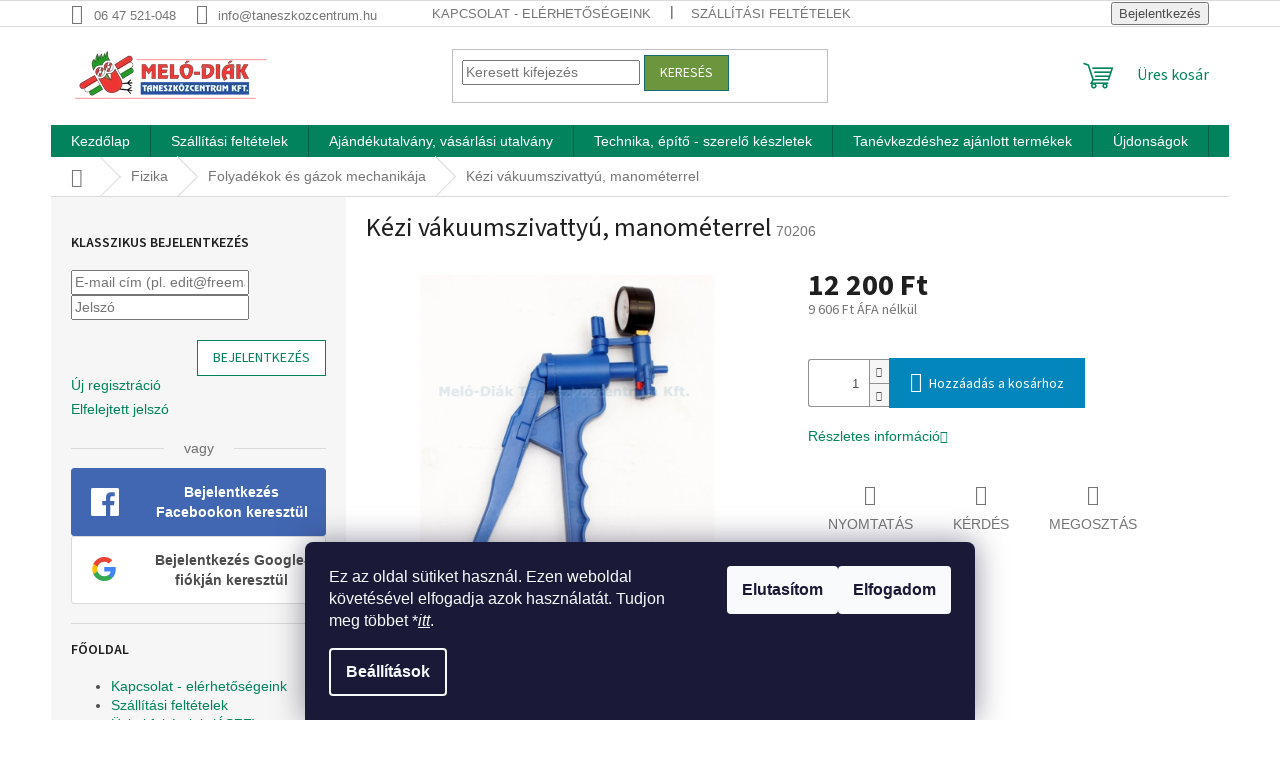

--- FILE ---
content_type: text/html; charset=utf-8
request_url: https://www.taneszkozcentrum.hu/kezi-vakuumszivattyu--manometerrel/
body_size: 21495
content:
<!doctype html><html lang="hu" dir="ltr" class="header-background-light external-fonts-loaded"><head><meta charset="utf-8" /><meta name="viewport" content="width=device-width,initial-scale=1" /><title>Kézi vákuumszivattyú, manométerrel - vákuumszivattyú kézi manométer</title><link rel="preconnect" href="https://cdn.myshoptet.com" /><link rel="dns-prefetch" href="https://cdn.myshoptet.com" /><link rel="preload" href="https://cdn.myshoptet.com/prj/dist/master/cms/libs/jquery/jquery-1.11.3.min.js" as="script" /><link href="https://cdn.myshoptet.com/prj/dist/master/cms/templates/frontend_templates/shared/css/font-face/source-sans-3.css" rel="stylesheet"><link href="https://cdn.myshoptet.com/prj/dist/master/shop/dist/font-shoptet-11.css.62c94c7785ff2cea73b2.css" rel="stylesheet"><script>
dataLayer = [];
dataLayer.push({'shoptet' : {
    "pageId": 1657,
    "pageType": "productDetail",
    "currency": "HUF",
    "currencyInfo": {
        "decimalSeparator": ",",
        "exchangeRate": 1,
        "priceDecimalPlaces": 0,
        "symbol": "Ft",
        "symbolLeft": 0,
        "thousandSeparator": " "
    },
    "language": "hu",
    "projectId": 612591,
    "product": {
        "id": 2875,
        "guid": "45f8d176-11bd-11ef-820f-e249bb8c3af4",
        "hasVariants": false,
        "codes": [
            {
                "code": 70206
            }
        ],
        "code": "70206",
        "name": "K\u00e9zi v\u00e1kuumszivatty\u00fa, manom\u00e9terrel",
        "appendix": "",
        "weight": 0,
        "currentCategory": "Fizika | Folyad\u00e9kok \u00e9s g\u00e1zok mechanik\u00e1ja",
        "currentCategoryGuid": "128ee9a8-2d72-11ef-9bfa-e249bb8c3af4",
        "defaultCategory": "Fizika | Folyad\u00e9kok \u00e9s g\u00e1zok mechanik\u00e1ja",
        "defaultCategoryGuid": "128ee9a8-2d72-11ef-9bfa-e249bb8c3af4",
        "currency": "HUF",
        "priceWithVat": 12200
    },
    "cartInfo": {
        "id": null,
        "freeShipping": false,
        "freeShippingFrom": null,
        "leftToFreeGift": {
            "formattedPrice": "50 000 Ft",
            "priceLeft": 50000
        },
        "freeGift": false,
        "leftToFreeShipping": {
            "priceLeft": null,
            "dependOnRegion": null,
            "formattedPrice": null
        },
        "discountCoupon": [],
        "getNoBillingShippingPrice": {
            "withoutVat": 0,
            "vat": 0,
            "withVat": 0
        },
        "cartItems": [],
        "taxMode": "ORDINARY"
    },
    "cart": [],
    "customer": {
        "priceRatio": 1,
        "priceListId": 1,
        "groupId": null,
        "registered": false,
        "mainAccount": false
    }
}});
dataLayer.push({'cookie_consent' : {
    "marketing": "denied",
    "analytics": "denied"
}});
document.addEventListener('DOMContentLoaded', function() {
    shoptet.consent.onAccept(function(agreements) {
        if (agreements.length == 0) {
            return;
        }
        dataLayer.push({
            'cookie_consent' : {
                'marketing' : (agreements.includes(shoptet.config.cookiesConsentOptPersonalisation)
                    ? 'granted' : 'denied'),
                'analytics': (agreements.includes(shoptet.config.cookiesConsentOptAnalytics)
                    ? 'granted' : 'denied')
            },
            'event': 'cookie_consent'
        });
    });
});
</script>

<!-- Google Tag Manager -->
<script>(function(w,d,s,l,i){w[l]=w[l]||[];w[l].push({'gtm.start':
new Date().getTime(),event:'gtm.js'});var f=d.getElementsByTagName(s)[0],
j=d.createElement(s),dl=l!='dataLayer'?'&l='+l:'';j.async=true;j.src=
'https://www.googletagmanager.com/gtm.js?id='+i+dl;f.parentNode.insertBefore(j,f);
})(window,document,'script','dataLayer','GTM-MJFF97K5');</script>
<!-- End Google Tag Manager -->

<meta property="og:type" content="website"><meta property="og:site_name" content="taneszkozcentrum.hu"><meta property="og:url" content="https://www.taneszkozcentrum.hu/kezi-vakuumszivattyu--manometerrel/"><meta property="og:title" content="Kézi vákuumszivattyú, manométerrel - vákuumszivattyú kézi manométer"><meta name="author" content="Meló-Diák Taneszközcentrum Kft"><meta name="web_author" content="Shoptet.hu"><meta name="dcterms.rightsHolder" content="www.taneszkozcentrum.hu"><meta name="robots" content="index,follow"><meta property="og:image" content="https://cdn.myshoptet.com/usr/www.taneszkozcentrum.hu/user/shop/big/2875-2_kezi-vakuumszivattyu--manometerrel.jpg?66ab71dd"><meta property="og:description" content="Kézi vákuumszivattyú, manométerrel."><meta name="description" content="Kézi vákuumszivattyú, manométerrel."><meta name="google-site-verification" content="117857462243041307068"><meta property="product:price:amount" content="12200"><meta property="product:price:currency" content="HUF"><style>:root {--color-primary: #02835e;--color-primary-h: 163;--color-primary-s: 97%;--color-primary-l: 26%;--color-primary-hover: #013d9d;--color-primary-hover-h: 217;--color-primary-hover-s: 99%;--color-primary-hover-l: 31%;--color-secondary: #0286bb;--color-secondary-h: 197;--color-secondary-s: 98%;--color-secondary-l: 37%;--color-secondary-hover: #034d77;--color-secondary-hover-h: 202;--color-secondary-hover-s: 95%;--color-secondary-hover-l: 24%;--color-tertiary: #6c963e;--color-tertiary-h: 89;--color-tertiary-s: 42%;--color-tertiary-l: 42%;--color-tertiary-hover: #176c73;--color-tertiary-hover-h: 185;--color-tertiary-hover-s: 67%;--color-tertiary-hover-l: 27%;--color-header-background: #ffffff;--template-font: "sans-serif";--template-headings-font: "Source Sans 3";--header-background-url: url("[data-uri]");--cookies-notice-background: #1A1937;--cookies-notice-color: #F8FAFB;--cookies-notice-button-hover: #f5f5f5;--cookies-notice-link-hover: #27263f;--templates-update-management-preview-mode-content: "A sablonok frissítéseinek előnézete aktív az Ön böngészője számára."}</style>
    
    <link href="https://cdn.myshoptet.com/prj/dist/master/shop/dist/main-11.less.5a24dcbbdabfd189c152.css" rel="stylesheet" />
                <link href="https://cdn.myshoptet.com/prj/dist/master/shop/dist/mobile-header-v1-11.less.1ee105d41b5f713c21aa.css" rel="stylesheet" />
    
    <script>var shoptet = shoptet || {};</script>
    <script src="https://cdn.myshoptet.com/prj/dist/master/shop/dist/main-3g-header.js.05f199e7fd2450312de2.js"></script>
<!-- User include --><!-- api 1616(1206) html code header -->
<script id='pixel-chaty' async='true' src='https://cdn.chaty.app/pixel.js?id=551jkOqe'></script>
<!-- api 1749(1323) html code header -->
<script type="text/javascript" website-id="038C724B-AD12-EF11-96F5-6045BDD9BD20" backend-url="https://popup-server.azurewebsites.net" id="notify-script" src="https://popup-server.azurewebsites.net/pixel/script"></script>
<!-- service 869(508) html code header -->
<style>
body:not(.template-07):not(.template-09):not(.template-10):not(.template-11):not(.template-12):not(.template-13):not(.template-14) #return-to-top i::before {content: 'a';}
#return-to-top i:before {content: '\e911';}
#return-to-top {
z-index: 99999999;
    position: fixed;
    bottom: 45px;
    right: 20px;
background: rgba(0, 0, 0, 0.7);
    width: 50px;
    height: 50px;
    display: block;
    text-decoration: none;
    -webkit-border-radius: 35px;
    -moz-border-radius: 35px;
    border-radius: 35px;
    display: none;
    -webkit-transition: all 0.3s linear;
    -moz-transition: all 0.3s ease;
    -ms-transition: all 0.3s ease;
    -o-transition: all 0.3s ease;
    transition: all 0.3s ease;
}
#return-to-top i {color: #fff;margin: -10px 0 0 -10px;position: relative;left: 50%;top: 50%;font-size: 19px;-webkit-transition: all 0.3s ease;-moz-transition: all 0.3s ease;-ms-transition: all 0.3s ease;-o-transition: all 0.3s ease;transition: all 0.3s ease;height: 20px;width: 20px;text-align: center;display: block;font-style: normal;}
#return-to-top:hover {
    background: rgba(0, 0, 0, 0.9);
}
#return-to-top:hover i {
    color: #fff;
}
.icon-chevron-up::before {
font-weight: bold;
}
.ordering-process #return-to-top{display: none !important;}
</style>
<!-- project html code header -->
<!-- Google Tag Manager -->
<script>(function(w,d,s,l,i){w[l]=w[l]||[];w[l].push({'gtm.start':
new Date().getTime(),event:'gtm.js'});var f=d.getElementsByTagName(s)[0],
j=d.createElement(s),dl=l!='dataLayer'?'&l='+l:'';j.async=true;j.src=
'https://www.googletagmanager.com/gtm.js?id='+i+dl;f.parentNode.insertBefore(j,f);
})(window,document,'script','dataLayer','GTM-MJFF97K5');</script>
<!-- End Google Tag Manager -->
<!-- Google tag (gtag.js) -->
<script async src="https://www.googletagmanager.com/gtag/js?id=G-EQM8XDEST6"></script>
<script>
  window.dataLayer = window.dataLayer || [];
  function gtag(){dataLayer.push(arguments);}
  gtag('js', new Date());

  gtag('config', 'G-EQM8XDEST6');
</script>
<!-- /User include --><link rel="shortcut icon" href="/favicon.ico" type="image/x-icon" /><link rel="canonical" href="https://www.taneszkozcentrum.hu/kezi-vakuumszivattyu--manometerrel/" /><style>/* custom background */@media (min-width: 992px) {body {background-position: top center;background-repeat: no-repeat;background-attachment: scroll;}}</style>    <!-- Global site tag (gtag.js) - Google Analytics -->
    <script async src="https://www.googletagmanager.com/gtag/js?id=G-EQM8XDEST6"></script>
    <script>
        
        window.dataLayer = window.dataLayer || [];
        function gtag(){dataLayer.push(arguments);}
        

                    console.debug('default consent data');

            gtag('consent', 'default', {"ad_storage":"denied","analytics_storage":"denied","ad_user_data":"denied","ad_personalization":"denied","wait_for_update":500});
            dataLayer.push({
                'event': 'default_consent'
            });
        
        gtag('js', new Date());

        
                gtag('config', 'G-EQM8XDEST6', {"groups":"GA4","send_page_view":false,"content_group":"productDetail","currency":"HUF","page_language":"hu"});
        
                gtag('config', 'AW-239766629');
        
        
        
        
        
                    gtag('event', 'page_view', {"send_to":"GA4","page_language":"hu","content_group":"productDetail","currency":"HUF"});
        
                gtag('set', 'currency', 'HUF');

        gtag('event', 'view_item', {
            "send_to": "UA",
            "items": [
                {
                    "id": "70206",
                    "name": "K\u00e9zi v\u00e1kuumszivatty\u00fa, manom\u00e9terrel",
                    "category": "Fizika \/ Folyad\u00e9kok \u00e9s g\u00e1zok mechanik\u00e1ja",
                                                            "price": 9606
                }
            ]
        });
        
        
        
        
        
                    gtag('event', 'view_item', {"send_to":"GA4","page_language":"hu","content_group":"productDetail","value":9606,"currency":"HUF","items":[{"item_id":"70206","item_name":"K\u00e9zi v\u00e1kuumszivatty\u00fa, manom\u00e9terrel","item_category":"Fizika","item_category2":"Folyad\u00e9kok \u00e9s g\u00e1zok mechanik\u00e1ja","price":9606,"quantity":1,"index":0}]});
        
        
        
        
        
        
        
        document.addEventListener('DOMContentLoaded', function() {
            if (typeof shoptet.tracking !== 'undefined') {
                for (var id in shoptet.tracking.bannersList) {
                    gtag('event', 'view_promotion', {
                        "send_to": "UA",
                        "promotions": [
                            {
                                "id": shoptet.tracking.bannersList[id].id,
                                "name": shoptet.tracking.bannersList[id].name,
                                "position": shoptet.tracking.bannersList[id].position
                            }
                        ]
                    });
                }
            }

            shoptet.consent.onAccept(function(agreements) {
                if (agreements.length !== 0) {
                    console.debug('gtag consent accept');
                    var gtagConsentPayload =  {
                        'ad_storage': agreements.includes(shoptet.config.cookiesConsentOptPersonalisation)
                            ? 'granted' : 'denied',
                        'analytics_storage': agreements.includes(shoptet.config.cookiesConsentOptAnalytics)
                            ? 'granted' : 'denied',
                                                                                                'ad_user_data': agreements.includes(shoptet.config.cookiesConsentOptPersonalisation)
                            ? 'granted' : 'denied',
                        'ad_personalization': agreements.includes(shoptet.config.cookiesConsentOptPersonalisation)
                            ? 'granted' : 'denied',
                        };
                    console.debug('update consent data', gtagConsentPayload);
                    gtag('consent', 'update', gtagConsentPayload);
                    dataLayer.push(
                        { 'event': 'update_consent' }
                    );
                }
            });
        });
    </script>
</head><body class="desktop id-1657 in-folyadekok-es-gazok-mechanikaja template-11 type-product type-detail multiple-columns-body columns-mobile-2 columns-3 ums_forms_redesign--off ums_a11y_category_page--on ums_discussion_rating_forms--off ums_flags_display_unification--on ums_a11y_login--on mobile-header-version-1"><noscript>
    <style>
        #header {
            padding-top: 0;
            position: relative !important;
            top: 0;
        }
        .header-navigation {
            position: relative !important;
        }
        .overall-wrapper {
            margin: 0 !important;
        }
        body:not(.ready) {
            visibility: visible !important;
        }
    </style>
    <div class="no-javascript">
        <div class="no-javascript__title">Meg kell változtatnia egy beállítást a böngészőben</div>
        <div class="no-javascript__text">Lásd: <a href="https://www.google.com/support/bin/answer.py?answer=23852">A JavaScript engedélyezése a böngészőben</a>.</div>
        <div class="no-javascript__text">Ha hirdetésblokkoló szoftvert használ, akkor lehet, hogy ezen az oldalon engedélyeznie kell a JavaScriptet.</div>
        <div class="no-javascript__text">Köszönjük szépen.</div>
    </div>
</noscript>

        <div id="fb-root"></div>
        <script>
            window.fbAsyncInit = function() {
                FB.init({
                    autoLogAppEvents : true,
                    xfbml            : true,
                    version          : 'v24.0'
                });
            };
        </script>
        <script async defer crossorigin="anonymous" src="https://connect.facebook.net/hu_HU/sdk.js#xfbml=1&version=v24.0"></script>
<!-- Google Tag Manager (noscript) -->
<noscript><iframe src="https://www.googletagmanager.com/ns.html?id=GTM-MJFF97K5"
height="0" width="0" style="display:none;visibility:hidden"></iframe></noscript>
<!-- End Google Tag Manager (noscript) -->

    <div class="siteCookies siteCookies--bottom siteCookies--dark js-siteCookies" role="dialog" data-testid="cookiesPopup" data-nosnippet>
        <div class="siteCookies__form">
            <div class="siteCookies__content">
                <div class="siteCookies__text">
                    Ez az oldal sütiket használ. Ezen weboldal követésével elfogadja azok használatát. Tudjon meg többet *<a href="/suti-tajekoztato/" target="_blank" rel="noopener noreferrer" title="Süti tájékoztató"><em>itt</em></a>.
                </div>
                <p class="siteCookies__links">
                    <button class="siteCookies__link js-cookies-settings" aria-label="A sütik beállítása" data-testid="cookiesSettings">Beállítások</button>
                </p>
            </div>
            <div class="siteCookies__buttonWrap">
                                    <button class="siteCookies__button js-cookiesConsentSubmit" value="reject" aria-label="Sütik elutasítása" data-testid="buttonCookiesReject">Elutasítom</button>
                                <button class="siteCookies__button js-cookiesConsentSubmit" value="all" aria-label="Sütik elfogadása" data-testid="buttonCookiesAccept">Elfogadom</button>
            </div>
        </div>
        <script>
            document.addEventListener("DOMContentLoaded", () => {
                const siteCookies = document.querySelector('.js-siteCookies');
                document.addEventListener("scroll", shoptet.common.throttle(() => {
                    const st = document.documentElement.scrollTop;
                    if (st > 1) {
                        siteCookies.classList.add('siteCookies--scrolled');
                    } else {
                        siteCookies.classList.remove('siteCookies--scrolled');
                    }
                }, 100));
            });
        </script>
    </div>
<a href="#content" class="skip-link sr-only">Ugrás a fő tartalomhoz</a><div class="overall-wrapper"><div class="user-action"><div class="container">
    <div class="user-action-in">
                    <div id="login" class="user-action-login popup-widget login-widget" role="dialog" aria-labelledby="loginHeading">
        <div class="popup-widget-inner">
                            <h2 id="loginHeading">Bejelentkezés az Ön fiókjába</h2><div id="customerLogin"><form action="/action/Customer/Login/" method="post" id="formLoginIncluded" class="csrf-enabled formLogin" data-testid="formLogin"><input type="hidden" name="referer" value="" /><div class="form-group"><div class="input-wrapper email js-validated-element-wrapper no-label"><input type="email" name="email" class="form-control" autofocus placeholder="E-mail cím (pl. edit@freemail.hu)" data-testid="inputEmail" autocomplete="email" required /></div></div><div class="form-group"><div class="input-wrapper password js-validated-element-wrapper no-label"><input type="password" name="password" class="form-control" placeholder="Jelszó" data-testid="inputPassword" autocomplete="current-password" required /><span class="no-display">Ezt a mezőt nem lehet kitöltetni</span><input type="text" name="surname" value="" class="no-display" /></div></div><div class="form-group"><div class="login-wrapper"><button type="submit" class="btn btn-secondary btn-text btn-login" data-testid="buttonSubmit">Bejelentkezés</button><div class="password-helper"><a href="/regisztracio/" data-testid="signup" rel="nofollow">Új regisztráció</a><a href="/ugyfel/elfelejtett-jelszo/" rel="nofollow">Elfelejtett jelszó</a></div></div></div><div class="social-login-buttons"><div class="social-login-buttons-divider"><span>vagy</span></div><div class="form-group"><a href="/action/Social/login/?provider=Facebook" class="login-btn facebook" rel="nofollow"><span class="login-facebook-icon"></span><strong>Bejelentkezés Facebookon keresztül</strong></a></div><div class="form-group"><a href="/action/Social/login/?provider=Google" class="login-btn google" rel="nofollow"><span class="login-google-icon"></span><strong>Bejelentkezés Google-fiókján keresztül</strong></a></div></div></form>
</div>                    </div>
    </div>

                            <div id="cart-widget" class="user-action-cart popup-widget cart-widget loader-wrapper" data-testid="popupCartWidget" role="dialog" aria-hidden="true">
    <div class="popup-widget-inner cart-widget-inner place-cart-here">
        <div class="loader-overlay">
            <div class="loader"></div>
        </div>
    </div>

    <div class="cart-widget-button">
        <a href="/kosar/" class="btn btn-conversion" id="continue-order-button" rel="nofollow" data-testid="buttonNextStep">Tovább a kosárhoz</a>
    </div>
</div>
            </div>
</div>
</div><div class="top-navigation-bar" data-testid="topNavigationBar">

    <div class="container">

        <div class="top-navigation-contacts">
            <strong>Ügyfélszolgálat:</strong><a href="tel:0647521048" class="project-phone" aria-label="0647521048 telefonszám hívása" data-testid="contactboxPhone"><span>06 47 521-048</span></a><a href="mailto:info@taneszkozcentrum.hu" class="project-email" data-testid="contactboxEmail"><span>info@taneszkozcentrum.hu</span></a>        </div>

                            <div class="top-navigation-menu">
                <div class="top-navigation-menu-trigger"></div>
                <ul class="top-navigation-bar-menu">
                                            <li class="top-navigation-menu-item-29">
                            <a href="/elerhetosegek/">Kapcsolat - elérhetőségeink</a>
                        </li>
                                            <li class="top-navigation-menu-item-1411">
                            <a href="/szallitasi-feltetelek/">Szállítási feltételek</a>
                        </li>
                                            <li class="top-navigation-menu-item-39">
                            <a href="/uzleti-feltetelek/">Üzleti feltételek (ÁSZF)</a>
                        </li>
                                            <li class="top-navigation-menu-item-691">
                            <a href="/adatkezelesi-tajekoztato/">Adatkezelési tájékoztató</a>
                        </li>
                                            <li class="top-navigation-menu-item-2136">
                            <a href="/palyazatok/" target="blank">Pályázatok</a>
                        </li>
                                            <li class="top-navigation-menu-item-704">
                            <a href="/suti-tajekoztato/">Süti tájékoztató</a>
                        </li>
                                            <li class="top-navigation-menu-item-2131">
                            <a href="/tanusitvany-minosegiranyitasi-rendszer/" target="blank">Tanúsítvány</a>
                        </li>
                                            <li class="top-navigation-menu-item-external-55">
                            <a href="https://materialedidactice.ro" target="blank">Romániai vállalatunk</a>
                        </li>
                                            <li class="top-navigation-menu-item-external-58">
                            <a href="https://ucebnapomocka.sk" target="blank">Szlovákiai vállalatunk</a>
                        </li>
                                    </ul>
                <ul class="top-navigation-bar-menu-helper"></ul>
            </div>
        
        <div class="top-navigation-tools">
            <div class="responsive-tools">
                <a href="#" class="toggle-window" data-target="search" aria-label="Keresés" data-testid="linkSearchIcon"></a>
                                                            <a href="#" class="toggle-window" data-target="login"></a>
                                                    <a href="#" class="toggle-window" data-target="navigation" aria-label="Menü" data-testid="hamburgerMenu"></a>
            </div>
                        <button class="top-nav-button top-nav-button-login toggle-window" type="button" data-target="login" aria-haspopup="dialog" aria-controls="login" aria-expanded="false" data-testid="signin"><span>Bejelentkezés</span></button>        </div>

    </div>

</div>
<header id="header"><div class="container navigation-wrapper">
    <div class="header-top">
        <div class="site-name-wrapper">
            <div class="site-name"><a href="/" data-testid="linkWebsiteLogo"><img src="https://cdn.myshoptet.com/usr/www.taneszkozcentrum.hu/user/logos/melo_diak_taneszkozcentrum_logo_kft_200px-1.png" alt="Meló-Diák Taneszközcentrum Kft" fetchpriority="low" /></a></div>        </div>
        <div class="search" itemscope itemtype="https://schema.org/WebSite">
            <meta itemprop="headline" content="Folyadékok és gázok mechanikája"/><meta itemprop="url" content="https://www.taneszkozcentrum.hu"/><meta itemprop="text" content="Kézi vákuumszivattyú, manométerrel."/>            <form action="/action/ProductSearch/prepareString/" method="post"
    id="formSearchForm" class="search-form compact-form js-search-main"
    itemprop="potentialAction" itemscope itemtype="https://schema.org/SearchAction" data-testid="searchForm">
    <fieldset>
        <meta itemprop="target"
            content="https://www.taneszkozcentrum.hu/kereses/?string={string}"/>
        <input type="hidden" name="language" value="hu"/>
        
            
<input
    type="search"
    name="string"
        class="query-input form-control search-input js-search-input"
    placeholder="Keresett kifejezés"
    autocomplete="off"
    required
    itemprop="query-input"
    aria-label="Keresés"
    data-testid="searchInput"
>
            <button type="submit" class="btn btn-default" data-testid="searchBtn">Keresés</button>
        
    </fieldset>
</form>
        </div>
        <div class="navigation-buttons">
                
    <a href="/kosar/" class="btn btn-icon toggle-window cart-count" data-target="cart" data-hover="true" data-redirect="true" data-testid="headerCart" rel="nofollow" aria-haspopup="dialog" aria-expanded="false" aria-controls="cart-widget">
        
                <span class="sr-only">Kosár</span>
        
            <span class="cart-price visible-lg-inline-block" data-testid="headerCartPrice">
                                    Üres kosár                            </span>
        
    
            </a>
        </div>
    </div>
    <nav id="navigation" aria-label="Főmenü" data-collapsible="true"><div class="navigation-in menu"><ul class="menu-level-1" role="menubar" data-testid="headerMenuItems"><li class="menu-item-external-49" role="none"><a href="https://taneszkozellato.hu" data-testid="headerMenuItem" role="menuitem" aria-expanded="false"><b>Kezdőlap</b></a></li>
<li class="menu-item-1411" role="none"><a href="/szallitasi-feltetelek/" data-testid="headerMenuItem" role="menuitem" aria-expanded="false"><b>Szállítási feltételek</b></a></li>
<li class="menu-item-2133" role="none"><a href="/utalvanyok/" data-testid="headerMenuItem" role="menuitem" aria-expanded="false"><b>Ajándékutalvány, vásárlási utalvány</b></a></li>
<li class="menu-item-1492" role="none"><a href="/technika--epito-szerelo-keszletek--kreativ-eszkozok/" data-testid="headerMenuItem" role="menuitem" aria-expanded="false"><b>Technika, építő - szerelő készletek</b></a></li>
<li class="menu-item-1435" role="none"><a href="/2025-2026-evi-tanevkezdeshez-ajanlott-termekek-az-alsotagozatos-osztalyok-reszere/" data-testid="headerMenuItem" role="menuitem" aria-expanded="false"><b>Tanévkezdéshez ajánlott termékek</b></a></li>
<li class="menu-item-1498" role="none"><a href="/ujdonsagok-2/" data-testid="headerMenuItem" role="menuitem" aria-expanded="false"><b>Újdonságok</b></a></li>
<li class="menu-item-1486" role="none"><a href="/otthonra/" data-testid="headerMenuItem" role="menuitem" aria-expanded="false"><b>Játékok otthonra</b></a></li>
<li class="menu-item-1447" role="none"><a href="/bolcsodei-es-ovodai-eszkozok/" data-testid="headerMenuItem" role="menuitem" aria-expanded="false"><b>Bölcsődei és óvodai eszközök</b></a></li>
<li class="menu-item-1438" role="none"><a href="/also-tagozat/" data-testid="headerMenuItem" role="menuitem" aria-expanded="false"><b>Alsó tagozat</b></a></li>
<li class="menu-item-1489" role="none"><a href="/tantermi-eszkozok/" data-testid="headerMenuItem" role="menuitem" aria-expanded="false"><b>Tantermi eszközök</b></a></li>
<li class="menu-item-1459" role="none"><a href="/foldrajz/" data-testid="headerMenuItem" role="menuitem" aria-expanded="false"><b>Földrajz</b></a></li>
<li class="menu-item-1471" role="none"><a href="/kornyezetvedelem--bisel-vizsgalati-eszkozok/" data-testid="headerMenuItem" role="menuitem" aria-expanded="false"><b>Környezetvédelem, Bisel vizsgálati eszközök</b></a></li>
<li class="menu-item-1444" role="none"><a href="/biologia/" data-testid="headerMenuItem" role="menuitem" aria-expanded="false"><b>Biológia</b></a></li>
<li class="menu-item-1480" role="none"><a href="/mikroszkopok--kamerak/" data-testid="headerMenuItem" role="menuitem" aria-expanded="false"><b>Mikroszkópok, kamerák</b></a></li>
<li class="menu-item-1450" role="none"><a href="/egeszsegugyi-szimulatorok--modellek--baleseti-szimulacios-keszletek/" data-testid="headerMenuItem" role="menuitem" aria-expanded="false"><b>Egészségügyi szimulátorok, modellek, baleseti szimulációs készletek</b></a></li>
<li class="menu-item-1468" role="none"><a href="/kemia/" data-testid="headerMenuItem" role="menuitem" aria-expanded="false"><b>Kémia</b></a></li>
<li class="menu-item-1441" role="none"><a href="/alternativ-energia--megujulo-energiak/" data-testid="headerMenuItem" role="menuitem" aria-expanded="false"><b>Alternatív energia, megújuló energiák</b></a></li>
<li class="menu-item-1456" role="none"><a href="/fizika/" data-testid="headerMenuItem" role="menuitem" aria-expanded="false"><b>Fizika</b></a></li>
<li class="menu-item-1477" role="none"><a href="/matematika/" data-testid="headerMenuItem" role="menuitem" aria-expanded="false"><b>Matematika</b></a></li>
<li class="menu-item-1474" role="none"><a href="/magyar-nyelv-es-irodalom/" data-testid="headerMenuItem" role="menuitem" aria-expanded="false"><b>Magyar nyelv és irodalom</b></a></li>
<li class="menu-item-1465" role="none"><a href="/informatika/" data-testid="headerMenuItem" role="menuitem" aria-expanded="false"><b>Informatika</b></a></li>
<li class="menu-item-1483" role="none"><a href="/muveszettortenet/" data-testid="headerMenuItem" role="menuitem" aria-expanded="false"><b>Művészettörténet</b></a></li>
<li class="menu-item-1453" role="none"><a href="/enek-zene/" data-testid="headerMenuItem" role="menuitem" aria-expanded="false"><b>Ének-Zene</b></a></li>
<li class="menu-item-1462" role="none"><a href="/idegen-nyelv/" data-testid="headerMenuItem" role="menuitem" aria-expanded="false"><b>Idegen nyelv</b></a></li>
<li class="menu-item-1495" role="none"><a href="/tortenelem/" data-testid="headerMenuItem" role="menuitem" aria-expanded="false"><b>Történelem</b></a></li>
</ul>
    <ul class="navigationActions" role="menu">
                            <li role="none">
                                    <a href="/bejelentkezes/?backTo=%2Fkezi-vakuumszivattyu--manometerrel%2F" rel="nofollow" data-testid="signin" role="menuitem"><span>Bejelentkezés</span></a>
                            </li>
                        </ul>
</div><span class="navigation-close"></span></nav><div class="menu-helper" data-testid="hamburgerMenu"><span>Tovább</span></div>
</div></header><!-- / header -->


                    <div class="container breadcrumbs-wrapper">
            <div class="breadcrumbs navigation-home-icon-wrapper" itemscope itemtype="https://schema.org/BreadcrumbList">
                                                                            <span id="navigation-first" data-basetitle="Meló-Diák Taneszközcentrum Kft" itemprop="itemListElement" itemscope itemtype="https://schema.org/ListItem">
                <a href="/" itemprop="item" class="navigation-home-icon"><span class="sr-only" itemprop="name">Kezdőlap</span></a>
                <span class="navigation-bullet">/</span>
                <meta itemprop="position" content="1" />
            </span>
                                <span id="navigation-1" itemprop="itemListElement" itemscope itemtype="https://schema.org/ListItem">
                <a href="/fizika/" itemprop="item" data-testid="breadcrumbsSecondLevel"><span itemprop="name">Fizika</span></a>
                <span class="navigation-bullet">/</span>
                <meta itemprop="position" content="2" />
            </span>
                                <span id="navigation-2" itemprop="itemListElement" itemscope itemtype="https://schema.org/ListItem">
                <a href="/folyadekok-es-gazok-mechanikaja/" itemprop="item" data-testid="breadcrumbsSecondLevel"><span itemprop="name">Folyadékok és gázok mechanikája</span></a>
                <span class="navigation-bullet">/</span>
                <meta itemprop="position" content="3" />
            </span>
                                            <span id="navigation-3" itemprop="itemListElement" itemscope itemtype="https://schema.org/ListItem" data-testid="breadcrumbsLastLevel">
                <meta itemprop="item" content="https://www.taneszkozcentrum.hu/kezi-vakuumszivattyu--manometerrel/" />
                <meta itemprop="position" content="4" />
                <span itemprop="name" data-title="Kézi vákuumszivattyú, manométerrel">Kézi vákuumszivattyú, manométerrel <span class="appendix"></span></span>
            </span>
            </div>
        </div>
    
<div id="content-wrapper" class="container content-wrapper">
    
    <div class="content-wrapper-in">
                                                <aside class="sidebar sidebar-left"  data-testid="sidebarMenu">
                                                                                                <div class="sidebar-inner">
                                                                                                                                <div class="box box-bg-variant box-sm box-login">    <h4><span>Klasszikus bejelentkezés</span></h4>
            <form action="/action/Customer/Login/" method="post" id="formLogin" class="csrf-enabled formLogin" data-testid="formLogin"><input type="hidden" name="referer" value="" /><div class="form-group"><div class="input-wrapper email js-validated-element-wrapper no-label"><input type="email" name="email" class="form-control" placeholder="E-mail cím (pl. edit@freemail.hu)" data-testid="inputEmail" autocomplete="email" required /></div></div><div class="form-group"><div class="input-wrapper password js-validated-element-wrapper no-label"><input type="password" name="password" class="form-control" placeholder="Jelszó" data-testid="inputPassword" autocomplete="current-password" required /><span class="no-display">Ezt a mezőt nem lehet kitöltetni</span><input type="text" name="surname" value="" class="no-display" /></div></div><div class="form-group"><div class="login-wrapper"><button type="submit" class="btn btn-secondary btn-text btn-login" data-testid="buttonSubmit">Bejelentkezés</button><div class="password-helper"><a href="/regisztracio/" data-testid="signup" rel="nofollow">Új regisztráció</a><a href="/ugyfel/elfelejtett-jelszo/" rel="nofollow">Elfelejtett jelszó</a></div></div></div><div class="social-login-buttons"><div class="social-login-buttons-divider"><span>vagy</span></div><div class="form-group"><a href="/action/Social/login/?provider=Facebook" class="login-btn facebook" rel="nofollow"><span class="login-facebook-icon"></span><strong>Bejelentkezés Facebookon keresztül</strong></a></div><div class="form-group"><a href="/action/Social/login/?provider=Google" class="login-btn google" rel="nofollow"><span class="login-google-icon"></span><strong>Bejelentkezés Google-fiókján keresztül</strong></a></div></div></form>
    </div>
                                                                                                            <div class="box box-bg-default box-sm box-articles">            <h4><span>Főoldal</span></h4>
    <ul>
                    <li><a href="/elerhetosegek/">Kapcsolat - elérhetőségeink</a></li>
                    <li><a href="/szallitasi-feltetelek/">Szállítási feltételek</a></li>
                    <li><a href="/uzleti-feltetelek/">Üzleti feltételek (ÁSZF)</a></li>
                    <li><a href="/adatkezelesi-tajekoztato/">Adatkezelési tájékoztató</a></li>
                    <li><a href="/palyazatok/" target="blank">Pályázatok</a></li>
                    <li><a href="/suti-tajekoztato/">Süti tájékoztató</a></li>
                    <li><a href="/tanusitvany-minosegiranyitasi-rendszer/" target="blank">Tanúsítvány</a></li>
                    <li><a href="https://materialedidactice.ro" target="blank">Romániai vállalatunk</a></li>
                    <li><a href="https://ucebnapomocka.sk" target="blank">Szlovákiai vállalatunk</a></li>
            </ul>
</div>
                                                                                                            <div class="box box-bg-variant box-categories">    <div class="skip-link__wrapper">
        <span id="categories-start" class="skip-link__target js-skip-link__target sr-only" tabindex="-1">&nbsp;</span>
        <a href="#categories-end" class="skip-link skip-link--start sr-only js-skip-link--start">Kategóriák átugrása</a>
    </div>

<h4>Kategóriák</h4>


<div id="categories"><div class="categories cat-01 expanded" id="cat-2133"><div class="topic"><a href="/utalvanyok/">Ajándékutalvány, vásárlási utalvány<span class="cat-trigger">&nbsp;</span></a></div></div><div class="categories cat-02 expandable external" id="cat-1492"><div class="topic"><a href="/technika--epito-szerelo-keszletek--kreativ-eszkozok/">Technika, építő - szerelő készletek<span class="cat-trigger">&nbsp;</span></a></div>

    </div><div class="categories cat-01 expandable external" id="cat-1435"><div class="topic"><a href="/2025-2026-evi-tanevkezdeshez-ajanlott-termekek-az-alsotagozatos-osztalyok-reszere/">Tanévkezdéshez ajánlott termékek<span class="cat-trigger">&nbsp;</span></a></div>

    </div><div class="categories cat-02 expanded" id="cat-1498"><div class="topic"><a href="/ujdonsagok-2/">Újdonságok<span class="cat-trigger">&nbsp;</span></a></div></div><div class="categories cat-01 expandable external" id="cat-1486"><div class="topic"><a href="/otthonra/">Játékok otthonra<span class="cat-trigger">&nbsp;</span></a></div>

    </div><div class="categories cat-02 expandable external" id="cat-1447"><div class="topic"><a href="/bolcsodei-es-ovodai-eszkozok/">Bölcsődei és óvodai eszközök<span class="cat-trigger">&nbsp;</span></a></div>

    </div><div class="categories cat-01 expandable external" id="cat-1438"><div class="topic"><a href="/also-tagozat/">Alsó tagozat<span class="cat-trigger">&nbsp;</span></a></div>

    </div><div class="categories cat-02 expandable external" id="cat-1489"><div class="topic"><a href="/tantermi-eszkozok/">Tantermi eszközök<span class="cat-trigger">&nbsp;</span></a></div>

    </div><div class="categories cat-01 expandable external" id="cat-1459"><div class="topic"><a href="/foldrajz/">Földrajz<span class="cat-trigger">&nbsp;</span></a></div>

    </div><div class="categories cat-02 expandable external" id="cat-1471"><div class="topic"><a href="/kornyezetvedelem--bisel-vizsgalati-eszkozok/">Környezetvédelem, Bisel vizsgálati eszközök<span class="cat-trigger">&nbsp;</span></a></div>

    </div><div class="categories cat-01 expandable external" id="cat-1444"><div class="topic"><a href="/biologia/">Biológia<span class="cat-trigger">&nbsp;</span></a></div>

    </div><div class="categories cat-02 external" id="cat-1480"><div class="topic"><a href="/mikroszkopok--kamerak/">Mikroszkópok, kamerák<span class="cat-trigger">&nbsp;</span></a></div></div><div class="categories cat-01 external" id="cat-1450"><div class="topic"><a href="/egeszsegugyi-szimulatorok--modellek--baleseti-szimulacios-keszletek/">Egészségügyi szimulátorok, modellek, baleseti szimulációs készletek<span class="cat-trigger">&nbsp;</span></a></div></div><div class="categories cat-02 expandable external" id="cat-1468"><div class="topic"><a href="/kemia/">Kémia<span class="cat-trigger">&nbsp;</span></a></div>

    </div><div class="categories cat-01 expanded" id="cat-1441"><div class="topic"><a href="/alternativ-energia--megujulo-energiak/">Alternatív energia, megújuló energiák<span class="cat-trigger">&nbsp;</span></a></div></div><div class="categories cat-02 expandable active expanded" id="cat-1456"><div class="topic child-active"><a href="/fizika/">Fizika<span class="cat-trigger">&nbsp;</span></a></div>

                    <ul class=" active expanded">
                                        <li class="
                                 expandable                 expanded                ">
                <a href="/erettsegi-kiserletekhez-ajanlott-termekek/">
                    Érettségi kísérletekhez ajánlott termékek
                    <span class="cat-trigger">&nbsp;</span>                </a>
                                                            

                    <ul class=" expanded">
                                        <li >
                <a href="/mechanika-erettsegi-kiserletekhez-ajanlott-termekek/">
                    Mechanika - érettségi kísérletekhez ajánlott termékek
                                    </a>
                                                                </li>
                                <li >
                <a href="/hotan-erettsegi-kiserletekhez-ajanlott-termekek/">
                    Hőtan - érettségi kísérletekhez ajánlott termékek
                                    </a>
                                                                </li>
                                <li >
                <a href="/elektromagnesseg-erettsegi-kiserletekhez-ajanlott-termekek/">
                    Elektromágnesség - érettségi kísérletekhez ajánlott termékek
                                    </a>
                                                                </li>
                                <li >
                <a href="/optika-erettsegi-kiserletekhez-ajanlott-termekek/">
                    Optika - érettségi kísérletekhez ajánlott termékek
                                    </a>
                                                                </li>
                                <li >
                <a href="/atomfizika-erettsegi-kiserletekhez-ajanlott-termekek/">
                    Atomfizika - érettségi kísérletekhez ajánlott termékek
                                    </a>
                                                                </li>
                                <li >
                <a href="/gravitacio--csillagaszat/">
                    Gravitáció, csillagászat
                                    </a>
                                                                </li>
                </ul>
    
                                                </li>
                                <li class="
                                 expandable                 expanded                ">
                <a href="/szenzorok-es-adatgyujto-rendszerek-2/">
                    Szenzorok és adatgyűjtő rendszerek
                    <span class="cat-trigger">&nbsp;</span>                </a>
                                                            

                    <ul class=" expanded">
                                        <li >
                <a href="/interfesz-az-smbl-csatlakozoval-szerelt-szenzorokhoz--digitalis-mero-rendszerekhez/">
                    Interfész az SMBL csatlakozóval szerelt szenzorokhoz, digitális mérő rendszerekhez
                                    </a>
                                                                </li>
                                <li >
                <a href="/csomag-kinalatunk-szenzorok--digitalis-mero-rendszerek/">
                    Csomag kínálatunk - Szenzorok, digitális mérő rendszerek
                                    </a>
                                                                </li>
                                <li >
                <a href="/interfesz-az-mbl-csatlakozoval-szerelt-szenzorokhoz--digitalis-mero-rendszerekhez/">
                    Interfész az MBL csatlakozóval szerelt szenzorokhoz, digitális mérő rendszerekhez
                                    </a>
                                                                </li>
                                <li >
                <a href="/teljes-kinalatunk-szenzorok--digitalis-mero-rendszerek-mbl-csatlakozoval/">
                    Teljes kínálatunk - Szenzorok, digitális mérő rendszerek MBL csatlakozóval
                                    </a>
                                                                </li>
                                <li >
                <a href="/teljes-kinalatunk-szenzorok--digitalis-mero-rendszerek-smbl-csatlakozoval/">
                    Teljes kínálatunk - Szenzorok, digitális mérő rendszerek SMBL csatlakozóval
                                    </a>
                                                                </li>
                                <li >
                <a href="/teljes-kinalatunk-szenzorok--digitalis-mero-rendszerek-usb-csatlakozoval/">
                    Teljes kínálatunk - Szenzorok, digitális mérő rendszerek USB csatlakozóval
                                    </a>
                                                                </li>
                                <li >
                <a href="/szenzorok--digitalis-mero-rendszerek-wifi-csatlakozassal/">
                    Szenzorok, digitális mérő rendszerek WIFI csatlakozással
                                    </a>
                                                                </li>
                </ul>
    
                                                </li>
                                <li >
                <a href="/latvanyos-fizika/">
                    Látványos fizika
                                    </a>
                                                                </li>
                                <li >
                <a href="/mechanika/">
                    Mechanika
                                    </a>
                                                                </li>
                                <li class="
                active                                                 ">
                <a href="/folyadekok-es-gazok-mechanikaja/">
                    Folyadékok és gázok mechanikája
                                    </a>
                                                                </li>
                                <li >
                <a href="/rezgesek--hullamok/">
                    Rezgések, hullámok
                                    </a>
                                                                </li>
                                <li >
                <a href="/hotan/">
                    Hőtan
                                    </a>
                                                                </li>
                                <li >
                <a href="/optika/">
                    Optika
                                    </a>
                                                                </li>
                                <li >
                <a href="/elektrosztatika/">
                    Elektrosztatika
                                    </a>
                                                                </li>
                                <li >
                <a href="/elektromos-aram-es-hatasai/">
                    Elektromos áram és hatásai
                                    </a>
                                                                </li>
                                <li >
                <a href="/magneses-alapjelensegek/">
                    Mágneses alapjelenségek
                                    </a>
                                                                </li>
                                <li >
                <a href="/meresek/">
                    Mérések
                                    </a>
                                                                </li>
                                <li >
                <a href="/meromuszerek--aramforrasok/">
                    Mérőműszerek, áramforrások
                                    </a>
                                                                </li>
                                <li >
                <a href="/keszletek/">
                    Készletek
                                    </a>
                                                                </li>
                                <li >
                <a href="/hagemann-foliamappak/">
                    Hagemann fóliamappák
                                    </a>
                                                                </li>
                                <li >
                <a href="/falitablok--arckepsorozat/">
                    Falitablók, arcképsorozat
                                    </a>
                                                                </li>
                                <li >
                <a href="/atomfizika/">
                    Atomfizika
                                    </a>
                                                                </li>
                                <li >
                <a href="/energiaatalakitas/">
                    Energiaátalakítás
                                    </a>
                                                                </li>
                </ul>
    </div><div class="categories cat-01 expandable external" id="cat-1477"><div class="topic"><a href="/matematika/">Matematika<span class="cat-trigger">&nbsp;</span></a></div>

    </div><div class="categories cat-02 expandable external" id="cat-1474"><div class="topic"><a href="/magyar-nyelv-es-irodalom/">Magyar nyelv és irodalom<span class="cat-trigger">&nbsp;</span></a></div>

    </div><div class="categories cat-01 expandable external" id="cat-1465"><div class="topic"><a href="/informatika/">Informatika<span class="cat-trigger">&nbsp;</span></a></div>

    </div><div class="categories cat-02 expanded" id="cat-1483"><div class="topic"><a href="/muveszettortenet/">Művészettörténet<span class="cat-trigger">&nbsp;</span></a></div></div><div class="categories cat-01 expanded" id="cat-1453"><div class="topic"><a href="/enek-zene/">Ének-Zene<span class="cat-trigger">&nbsp;</span></a></div></div><div class="categories cat-02 expandable external" id="cat-1462"><div class="topic"><a href="/idegen-nyelv/">Idegen nyelv<span class="cat-trigger">&nbsp;</span></a></div>

    </div><div class="categories cat-01 expandable external" id="cat-1495"><div class="topic"><a href="/tortenelem/">Történelem<span class="cat-trigger">&nbsp;</span></a></div>

    </div>        </div>

    <div class="skip-link__wrapper">
        <a href="#categories-start" class="skip-link skip-link--end sr-only js-skip-link--end" tabindex="-1" hidden>Kategóriák átugrása</a>
        <span id="categories-end" class="skip-link__target js-skip-link__target sr-only" tabindex="-1">&nbsp;</span>
    </div>
</div>
                                                                                                            <div class="box box-bg-default box-sm box-search"><div class="search search-widget" data-testid="searchWidget">
    <h4><span>Keresés</span></h4>
            <form class="search-form compact-form" action="/action/ProductSearch/prepareString/" method="post" id="formSearchFormWidget" data-testid="searchFormWidget">
            <fieldset>
                <input type="hidden" name="language" value="hu" />
                                <input type="search" name="string" id="s-word" class="form-control js-search-input"
                    placeholder="Terméknév..."
                    autocomplete="off"
                    data-testid="searchInput"
                />
                                <button type="submit" class="btn btn-default" data-testid="searchBtn">Keresés</button>
            </fieldset>
        </form>
    </div>
</div>
                                                                                                            <div class="box box-bg-variant box-sm box-productRating">    <h4>
        <span>
                            Mostanában értékelt termékek                    </span>
    </h4>

    <div class="rate-wrapper">
            
    <div class="votes-wrap simple-vote">

            <div class="vote-wrap" data-testid="gridRating">
                            <a href="/szinezo-allatok--asztali-alatet--funny-mat/">
                                    <div class="vote-header">
                <span class="vote-pic">
                                                                        <img src="data:image/svg+xml,%3Csvg%20width%3D%2260%22%20height%3D%2260%22%20xmlns%3D%22http%3A%2F%2Fwww.w3.org%2F2000%2Fsvg%22%3E%3C%2Fsvg%3E" alt="Színező - állatok, asztali alátét, Funny Mat" width="60" height="60"  data-src="https://cdn.myshoptet.com/usr/www.taneszkozcentrum.hu/user/shop/related/9594_fm137-szinezo-allatok--asztali-alatet--funny-mat.jpg?673c8a0b" fetchpriority="low" />
                                                            </span>
                <span class="vote-summary">
                                                                <span class="vote-product-name vote-product-name--nowrap">
                              Színező - állatok, asztali alátét, Funny Mat                        </span>
                                        <span class="vote-rating">
                        <span class="stars" data-testid="gridStars">
                                                                                                <span class="star star-on"></span>
                                                                                                                                <span class="star star-on"></span>
                                                                                                                                <span class="star star-on"></span>
                                                                                                                                <span class="star star-on"></span>
                                                                                                                                <span class="star star-on"></span>
                                                                                    </span>
                        <span class="vote-delimeter">|</span>
                                                                                <span class="vote-name vote-name--nowrap" data-testid="textRatingAuthor">
                            <span></span>
                        </span>
                    
                                                </span>
                </span>
            </div>

            <div class="vote-content" data-testid="textRating">
                                                                                                    
                            </div>
            </a>
                    </div>
            <div class="vote-wrap" data-testid="gridRating">
                            <a href="/foldgomb-keresztmetszeti-modell/">
                                    <div class="vote-header">
                <span class="vote-pic">
                                                                        <img src="data:image/svg+xml,%3Csvg%20width%3D%2260%22%20height%3D%2260%22%20xmlns%3D%22http%3A%2F%2Fwww.w3.org%2F2000%2Fsvg%22%3E%3C%2Fsvg%3E" alt="Földgömb keresztmetszeti modell" width="60" height="60"  data-src="https://cdn.myshoptet.com/usr/www.taneszkozcentrum.hu/user/shop/related/9490_foldgomb-keresztmetszeti-modell.jpg?66a0c185" fetchpriority="low" />
                                                            </span>
                <span class="vote-summary">
                                                                <span class="vote-product-name vote-product-name--nowrap">
                              Földgömb keresztmetszeti modell                        </span>
                                        <span class="vote-rating">
                        <span class="stars" data-testid="gridStars">
                                                                                                <span class="star star-on"></span>
                                                                                                                                <span class="star star-on"></span>
                                                                                                                                <span class="star star-on"></span>
                                                                                                                                <span class="star star-on"></span>
                                                                                                                                <span class="star star-on"></span>
                                                                                    </span>
                        <span class="vote-delimeter">|</span>
                                                                                <span class="vote-name vote-name--nowrap" data-testid="textRatingAuthor">
                            <span></span>
                        </span>
                    
                                                </span>
                </span>
            </div>

            <div class="vote-content" data-testid="textRating">
                                                                                                    
                            </div>
            </a>
                    </div>
            <div class="vote-wrap" data-testid="gridRating">
                            <a href="/abakusz-tanuloi-montessori-szines-golyos-jatek/">
                                    <div class="vote-header">
                <span class="vote-pic">
                                                                        <img src="data:image/svg+xml,%3Csvg%20width%3D%2260%22%20height%3D%2260%22%20xmlns%3D%22http%3A%2F%2Fwww.w3.org%2F2000%2Fsvg%22%3E%3C%2Fsvg%3E" alt="Abakusz tanulói - montessori színes golyós játék" width="60" height="60"  data-src="https://cdn.myshoptet.com/usr/www.taneszkozcentrum.hu/user/shop/related/82_abakusz-tanuloi-montessori-szines-golyos-jatek.jpg?66ab7256" fetchpriority="low" />
                                                            </span>
                <span class="vote-summary">
                                                                <span class="vote-product-name vote-product-name--nowrap">
                              Abakusz tanulói - montessori színes golyós játék                        </span>
                                        <span class="vote-rating">
                        <span class="stars" data-testid="gridStars">
                                                                                                <span class="star star-on"></span>
                                                                                                                                <span class="star star-on"></span>
                                                                                                                                <span class="star star-on"></span>
                                                                                                                                <span class="star star-on"></span>
                                                                                                                                <span class="star star-on"></span>
                                                                                    </span>
                        <span class="vote-delimeter">|</span>
                                                                                <span class="vote-name vote-name--nowrap" data-testid="textRatingAuthor">
                            <span></span>
                        </span>
                    
                                                </span>
                </span>
            </div>

            <div class="vote-content" data-testid="textRating">
                                                                                                    
                            </div>
            </a>
                    </div>
    </div>

    </div>
</div>
                                                                                                            <div class="box box-bg-default box-sm box-pinterest">            <h4><span>Pinterest</span></h4>
        <a data-pin-do="embedUser" href="https://hu.pinterest.com/taneszkozcentrum" data-pin-scale-width="20" data-pin-scale-height="25" data-pin-board-width="25"></a>
<script async defer src="//assets.pinterest.com/js/pinit.js" data-pin-build="parsePinBtns"></script>

    </div>
                                                                    </div>
                                                            </aside>
                            <main id="content" class="content narrow">
                            
<div class="p-detail" itemscope itemtype="https://schema.org/Product">

    
    <meta itemprop="name" content="Kézi vákuumszivattyú, manométerrel" />
    <meta itemprop="category" content="Kezdőlap &gt; Fizika &gt; Folyadékok és gázok mechanikája &gt; Kézi vákuumszivattyú, manométerrel" />
    <meta itemprop="url" content="https://www.taneszkozcentrum.hu/kezi-vakuumszivattyu--manometerrel/" />
    <meta itemprop="image" content="https://cdn.myshoptet.com/usr/www.taneszkozcentrum.hu/user/shop/big/2875-2_kezi-vakuumszivattyu--manometerrel.jpg?66ab71dd" />
                                            
        <div class="p-detail-inner">

        <div class="p-detail-inner-header">
            <h1>
                  Kézi vákuumszivattyú, manométerrel            </h1>

                <span class="p-code">
        <span class="p-code-label">Kód:</span>
                    <span>70206</span>
            </span>
        </div>

        <form action="/action/Cart/addCartItem/" method="post" id="product-detail-form" class="pr-action csrf-enabled" data-testid="formProduct">

            <meta itemprop="productID" content="2875" /><meta itemprop="identifier" content="45f8d176-11bd-11ef-820f-e249bb8c3af4" /><meta itemprop="sku" content="70206" /><span itemprop="offers" itemscope itemtype="https://schema.org/Offer"><meta itemprop="url" content="https://www.taneszkozcentrum.hu/kezi-vakuumszivattyu--manometerrel/" /><meta itemprop="price" content="12200.00" /><meta itemprop="priceCurrency" content="HUF" /><link itemprop="itemCondition" href="https://schema.org/NewCondition" /></span><input type="hidden" name="productId" value="2875" /><input type="hidden" name="priceId" value="2878" /><input type="hidden" name="language" value="hu" />

            <div class="row product-top">

                <div class="col-xs-12">

                    <div class="p-detail-info">
                        
                        
                        
                    </div>

                </div>

                <div class="col-xs-12 col-lg-6 p-image-wrapper">

                    
                    <div class="p-image" style="" data-testid="mainImage">

                        

    


                        

<a href="https://cdn.myshoptet.com/usr/www.taneszkozcentrum.hu/user/shop/big/2875-2_kezi-vakuumszivattyu--manometerrel.jpg?66ab71dd" class="p-main-image cloud-zoom" data-href="https://cdn.myshoptet.com/usr/www.taneszkozcentrum.hu/user/shop/orig/2875-2_kezi-vakuumszivattyu--manometerrel.jpg?66ab71dd"><img src="https://cdn.myshoptet.com/usr/www.taneszkozcentrum.hu/user/shop/big/2875-2_kezi-vakuumszivattyu--manometerrel.jpg?66ab71dd" alt="Kézi vákuumszivattyú, manométerrel" width="1024" height="768"  fetchpriority="high" />
</a>                    </div>

                    
    <div class="p-thumbnails-wrapper">

        <div class="p-thumbnails">

            <div class="p-thumbnails-inner">

                <div>
                                                                                        <a href="https://cdn.myshoptet.com/usr/www.taneszkozcentrum.hu/user/shop/big/2875-2_kezi-vakuumszivattyu--manometerrel.jpg?66ab71dd" class="p-thumbnail highlighted">
                            <img src="data:image/svg+xml,%3Csvg%20width%3D%22100%22%20height%3D%22100%22%20xmlns%3D%22http%3A%2F%2Fwww.w3.org%2F2000%2Fsvg%22%3E%3C%2Fsvg%3E" alt="Kézi vákuumszivattyú, manométerrel" width="100" height="100"  data-src="https://cdn.myshoptet.com/usr/www.taneszkozcentrum.hu/user/shop/related/2875-2_kezi-vakuumszivattyu--manometerrel.jpg?66ab71dd" fetchpriority="low" />
                        </a>
                        <a href="https://cdn.myshoptet.com/usr/www.taneszkozcentrum.hu/user/shop/big/2875-2_kezi-vakuumszivattyu--manometerrel.jpg?66ab71dd" class="cbox-gal" data-gallery="lightbox[gallery]" data-alt="Kézi vákuumszivattyú, manométerrel"></a>
                                                                    <a href="https://cdn.myshoptet.com/usr/www.taneszkozcentrum.hu/user/shop/big/2875-3_kezi-vakuumszivattyu--manometerrel.jpg?66ab71dd" class="p-thumbnail">
                            <img src="data:image/svg+xml,%3Csvg%20width%3D%22100%22%20height%3D%22100%22%20xmlns%3D%22http%3A%2F%2Fwww.w3.org%2F2000%2Fsvg%22%3E%3C%2Fsvg%3E" alt="Kézi vákuumszivattyú, manométerrel" width="100" height="100"  data-src="https://cdn.myshoptet.com/usr/www.taneszkozcentrum.hu/user/shop/related/2875-3_kezi-vakuumszivattyu--manometerrel.jpg?66ab71dd" fetchpriority="low" />
                        </a>
                        <a href="https://cdn.myshoptet.com/usr/www.taneszkozcentrum.hu/user/shop/big/2875-3_kezi-vakuumszivattyu--manometerrel.jpg?66ab71dd" class="cbox-gal" data-gallery="lightbox[gallery]" data-alt="Kézi vákuumszivattyú, manométerrel"></a>
                                    </div>

            </div>

            <a href="#" class="thumbnail-prev"></a>
            <a href="#" class="thumbnail-next"></a>

        </div>

    </div>


                </div>

                <div class="col-xs-12 col-lg-6 p-info-wrapper">

                    
                    
                        <div class="p-final-price-wrapper">

                                                                                    <strong class="price-final" data-testid="productCardPrice">
            <span class="price-final-holder">
                12 200 Ft
    

        </span>
    </strong>
                                <span class="price-additional">
                                        9 606 Ft
            ÁFA nélkül                            </span>
                                <span class="price-measure">
                    
                        </span>
                            

                        </div>

                    
                    
                        
                        <table class="detail-parameters">
                            <tbody>
                            
                            
                            
                                                                                    </tbody>
                        </table>

                                                                            
                            <div class="add-to-cart" data-testid="divAddToCart">
                
<span class="quantity">
    <span
        class="increase-tooltip js-increase-tooltip"
        data-trigger="manual"
        data-container="body"
        data-original-title="A maximális vásárolható mennyiség: 9999 db db."
        aria-hidden="true"
        role="tooltip"
        data-testid="tooltip">
    </span>

    <span
        class="decrease-tooltip js-decrease-tooltip"
        data-trigger="manual"
        data-container="body"
        data-original-title="A minimális vásárolható mennyiség: 1 db. db."
        aria-hidden="true"
        role="tooltip"
        data-testid="tooltip">
    </span>
    <label>
        <input
            type="number"
            name="amount"
            value="1"
            class="amount"
            autocomplete="off"
            data-decimals="0"
                        step="1"
            min="1"
            max="9999"
            aria-label="Mennyiség"
            data-testid="cartAmount"/>
    </label>

    <button
        class="increase"
        type="button"
        aria-label="Növelés: +1"
        data-testid="increase">
            <span class="increase__sign">&plus;</span>
    </button>

    <button
        class="decrease"
        type="button"
        aria-label="Csökkentés: -1"
        data-testid="decrease">
            <span class="decrease__sign">&minus;</span>
    </button>
</span>
                    
    <button type="submit" class="btn btn-lg btn-conversion add-to-cart-button" data-testid="buttonAddToCart" aria-label="Hozzáadás a kosárhoz Kézi vákuumszivattyú, manométerrel">Hozzáadás a kosárhoz</button>

            </div>
                    
                    
                    

                    
                                            <p data-testid="productCardDescr">
                            <a href="#description" class="chevron-after chevron-down-after" data-toggle="tab" data-external="1" data-force-scroll="true">Részletes információ</a>
                        </p>
                    
                    <div class="social-buttons-wrapper">
                        <div class="link-icons" data-testid="productDetailActionIcons">
    <a href="#" class="link-icon print" title="Termék nyomtatása"><span>Nyomtatás</span></a>
    <a href="/kezi-vakuumszivattyu--manometerrel:kerdes/" class="link-icon chat" title="Beszéljen egy értékesítési tanácsadóval" rel="nofollow"><span>Kérdés</span></a>
                <a href="#" class="link-icon share js-share-buttons-trigger" title="Termék megosztása"><span>Megosztás</span></a>
    </div>
                            <div class="social-buttons no-display">
                    <div class="pinterest">
                                    
<a href="//www.pinterest.com/pin/create/button/?url=https%3A%2F%2Fwww.taneszkozcentrum.hu%2Fkezi-vakuumszivattyu--manometerrel%2F&amp;media=https%3A%2F%2Fcdn.myshoptet.com%2Fusr%2Fwww.taneszkozcentrum.hu%2Fuser%2Fshop%2Fbig%2F2875-2_kezi-vakuumszivattyu--manometerrel.jpg%3F66ab71dd" class="pin-it-button" data-pin-lang="hu" data-pin-do="buttonPin" data-pin-count="not shown"></a>
<script async defer src="//assets.pinterest.com/js/pinit.js" data-pin-build="parsePinBtns"></script>

            </div>
                    <div class="facebook">
                <div
            data-layout="button"
        class="fb-share-button"
    >
</div>

            </div>
                    <div class="twitter">
                <script>
        window.twttr = (function(d, s, id) {
            var js, fjs = d.getElementsByTagName(s)[0],
                t = window.twttr || {};
            if (d.getElementById(id)) return t;
            js = d.createElement(s);
            js.id = id;
            js.src = "https://platform.twitter.com/widgets.js";
            fjs.parentNode.insertBefore(js, fjs);
            t._e = [];
            t.ready = function(f) {
                t._e.push(f);
            };
            return t;
        }(document, "script", "twitter-wjs"));
        </script>

<a
    href="https://twitter.com/share"
    class="twitter-share-button"
        data-lang="hu"
    data-url="https://www.taneszkozcentrum.hu/kezi-vakuumszivattyu--manometerrel/"
>Tweet</a>

            </div>
                                <div class="close-wrapper">
        <a href="#" class="close-after js-share-buttons-trigger" title="Termék megosztása">Bezár</a>
    </div>

            </div>
                    </div>

                    
                </div>

            </div>

        </form>
    </div>

    
        
                            <h2 class="products-related-header">Kapcsolódó termékek</h2>
        <div class="products products-block products-related products-additional p-switchable">
            
        
                    <div class="product col-sm-6 col-md-12 col-lg-6 active related-sm-screen-show">
    <div class="p" data-micro="product" data-micro-product-id="2845" data-micro-identifier="442b8bc2-11bd-11ef-99e3-e249bb8c3af4" data-testid="productItem">
                    <a href="/csengo-vakuumban/" class="image">
                <img src="data:image/svg+xml,%3Csvg%20width%3D%22423%22%20height%3D%22318%22%20xmlns%3D%22http%3A%2F%2Fwww.w3.org%2F2000%2Fsvg%22%3E%3C%2Fsvg%3E" alt="70211 - Csengő vákuumban" data-micro-image="https://cdn.myshoptet.com/usr/www.taneszkozcentrum.hu/user/shop/big/2845_70211-csengo-vakuumban.jpg?68234d74" width="423" height="318"  data-src="https://cdn.myshoptet.com/usr/www.taneszkozcentrum.hu/user/shop/detail/2845_70211-csengo-vakuumban.jpg?68234d74
" fetchpriority="low" />
                                                                                                                                    
    

    


            </a>
        
        <div class="p-in">

            <div class="p-in-in">
                <a href="/csengo-vakuumban/" class="name" data-micro="url">
                    <span data-micro="name" data-testid="productCardName">
                          Csengő vákuumban                    </span>
                </a>
                
    
                            </div>

            <div class="p-bottom no-buttons">
                
                <div data-micro="offer"
    data-micro-price="38390.00"
    data-micro-price-currency="HUF"
>
                    <div class="prices">
                                                                                
                        
                        
                        
        <div class="price-additional">30 228 Ft&nbsp;ÁFA nélkül</div>
        <div class="price price-final" data-testid="productCardPrice">
        <strong>
                                        38 390 Ft
                    </strong>
        

        
    </div>


                        

                    </div>

                    

                                            <div class="p-tools">
                                                            <form action="/action/Cart/addCartItem/" method="post" class="pr-action csrf-enabled">
                                    <input type="hidden" name="language" value="hu" />
                                                                            <input type="hidden" name="priceId" value="2848" />
                                                                        <input type="hidden" name="productId" value="2845" />
                                                                            
<input type="hidden" name="amount" value="1" autocomplete="off" />
                                                                        <button type="submit" class="btn btn-cart add-to-cart-button" data-testid="buttonAddToCart" aria-label="Kosárba Csengő vákuumban"><span>Kosárba</span></button>
                                </form>
                                                                                    
    
                                                    </div>
                    
                                                        

                </div>

            </div>

        </div>

        
    

                    <span class="p-code">
            Kód: <span data-micro="sku">70211</span>
        </span>
    
    </div>
</div>
            </div>

            
        
    <div class="shp-tabs-wrapper p-detail-tabs-wrapper">
        <div class="row">
            <div class="col-sm-12 shp-tabs-row responsive-nav">
                <div class="shp-tabs-holder">
    <ul id="p-detail-tabs" class="shp-tabs p-detail-tabs visible-links" role="tablist">
                            <li class="shp-tab active" data-testid="tabDescription">
                <a href="#description" class="shp-tab-link" role="tab" data-toggle="tab">Leírás</a>
            </li>
                                                        <li class="shp-tab" data-testid="tabAlternativeProducts">
                <a href="#productsAlternative" class="shp-tab-link" role="tab" data-toggle="tab">Hasonló (2)</a>
            </li>
                                                                                                         </ul>
</div>
            </div>
            <div class="col-sm-12 ">
                <div id="tab-content" class="tab-content">
                                                                                                            <div id="description" class="tab-pane fade in active" role="tabpanel">
        <div class="description-inner">
            <div class="basic-description">
                <h3>Termék részletes leírása</h3>
                                    <p><span style="font-size: 12pt; font-family: 'times new roman', times; color: #333333;"><br>Kézi működtetésű, manométerrel szerelt vákuumszivattyú..<br><br> Mérete: 170x120x40 mm.<br> Súlya: 0,2 kg.</span></p>
                            </div>
            
    
        </div>
    </div>
                                                                        
    <div id="productsAlternative" class="tab-pane fade" role="tabpanel">

        <div class="products products-block products-additional products-alternative p-switchable">
            
        
                    <div class="product col-sm-6 col-md-12 col-lg-6 active related-sm-screen-show">
    <div class="p" data-micro="product" data-micro-product-id="2872" data-micro-identifier="45d75564-11bd-11ef-8129-e249bb8c3af4" data-testid="productItem">
                    <a href="/kezi-vakuumszivattyu--manometer-nelkul/" class="image">
                <img src="data:image/svg+xml,%3Csvg%20width%3D%22423%22%20height%3D%22318%22%20xmlns%3D%22http%3A%2F%2Fwww.w3.org%2F2000%2Fsvg%22%3E%3C%2Fsvg%3E" alt="Kézi vákuumszivattyú, manométer nélkül" data-micro-image="https://cdn.myshoptet.com/usr/www.taneszkozcentrum.hu/user/shop/big/2872-1_kezi-vakuumszivattyu--manometer-nelkul.jpg?66ab71dd" width="423" height="318"  data-src="https://cdn.myshoptet.com/usr/www.taneszkozcentrum.hu/user/shop/detail/2872-1_kezi-vakuumszivattyu--manometer-nelkul.jpg?66ab71dd
" fetchpriority="low" />
                                                                                                                                    
    

    


            </a>
        
        <div class="p-in">

            <div class="p-in-in">
                <a href="/kezi-vakuumszivattyu--manometer-nelkul/" class="name" data-micro="url">
                    <span data-micro="name" data-testid="productCardName">
                          Kézi vákuumszivattyú, manométer nélkül                    </span>
                </a>
                
    
                            </div>

            <div class="p-bottom no-buttons">
                
                <div data-micro="offer"
    data-micro-price="9900.00"
    data-micro-price-currency="HUF"
>
                    <div class="prices">
                                                                                
                        
                        
                        
        <div class="price-additional">7 795 Ft&nbsp;ÁFA nélkül</div>
        <div class="price price-final" data-testid="productCardPrice">
        <strong>
                                        9 900 Ft
                    </strong>
        

        
    </div>


                        

                    </div>

                    

                                            <div class="p-tools">
                                                            <form action="/action/Cart/addCartItem/" method="post" class="pr-action csrf-enabled">
                                    <input type="hidden" name="language" value="hu" />
                                                                            <input type="hidden" name="priceId" value="2875" />
                                                                        <input type="hidden" name="productId" value="2872" />
                                                                            
<input type="hidden" name="amount" value="1" autocomplete="off" />
                                                                        <button type="submit" class="btn btn-cart add-to-cart-button" data-testid="buttonAddToCart" aria-label="Kosárba Kézi vákuumszivattyú, manométer nélkül"><span>Kosárba</span></button>
                                </form>
                                                                                    
    
                                                    </div>
                    
                                                        

                </div>

            </div>

        </div>

        
    

                    <span class="p-code">
            Kód: <span data-micro="sku">70212</span>
        </span>
    
    </div>
</div>
                        <div class="product col-sm-6 col-md-12 col-lg-6 active related-sm-screen-show">
    <div class="p" data-micro="product" data-micro-product-id="2854" data-micro-identifier="448941c2-11bd-11ef-a147-e249bb8c3af4" data-testid="productItem">
                    <a href="/vakuumszivattyu-manometerrel/" class="image">
                <img src="data:image/svg+xml,%3Csvg%20width%3D%22423%22%20height%3D%22318%22%20xmlns%3D%22http%3A%2F%2Fwww.w3.org%2F2000%2Fsvg%22%3E%3C%2Fsvg%3E" alt="Vákuumszivattyú manométerrel" data-micro-image="https://cdn.myshoptet.com/usr/www.taneszkozcentrum.hu/user/shop/big/2854-4_vakuumszivattyu-manometerrel.jpg?66ab71dc" width="423" height="318"  data-src="https://cdn.myshoptet.com/usr/www.taneszkozcentrum.hu/user/shop/detail/2854-4_vakuumszivattyu-manometerrel.jpg?66ab71dc
" fetchpriority="low" />
                                                                                                                                    
    

    


            </a>
        
        <div class="p-in">

            <div class="p-in-in">
                <a href="/vakuumszivattyu-manometerrel/" class="name" data-micro="url">
                    <span data-micro="name" data-testid="productCardName">
                          Vákuumszivattyú manométerrel                    </span>
                </a>
                
    
                            </div>

            <div class="p-bottom no-buttons">
                
                <div data-micro="offer"
    data-micro-price="135885.00"
    data-micro-price-currency="HUF"
>
                    <div class="prices">
                                                                                
                        
                        
                        
        <div class="price-additional">106 996 Ft&nbsp;ÁFA nélkül</div>
        <div class="price price-final" data-testid="productCardPrice">
        <strong>
                                        135 885 Ft
                    </strong>
        

        
    </div>


                        

                    </div>

                    

                                            <div class="p-tools">
                                                            <form action="/action/Cart/addCartItem/" method="post" class="pr-action csrf-enabled">
                                    <input type="hidden" name="language" value="hu" />
                                                                            <input type="hidden" name="priceId" value="2857" />
                                                                        <input type="hidden" name="productId" value="2854" />
                                                                            
<input type="hidden" name="amount" value="1" autocomplete="off" />
                                                                        <button type="submit" class="btn btn-cart add-to-cart-button" data-testid="buttonAddToCart" aria-label="Kosárba Vákuumszivattyú manométerrel"><span>Kosárba</span></button>
                                </form>
                                                                                    
    
                                                    </div>
                    
                                                        

                </div>

            </div>

        </div>

        
    

                    <span class="p-code">
            Kód: <span data-micro="sku">70203</span>
        </span>
    
    </div>
</div>
            </div>

        
    </div>
                                                                                                                                            </div>
            </div>
        </div>
    </div>

</div>
                    </main>
    </div>
    
            
    
</div>
        
        
                            <footer id="footer">
                    <h2 class="sr-only">Lábléc</h2>
                    
                                                                <div class="container footer-rows">
                            
    

<div class="site-name"><a href="/" data-testid="linkWebsiteLogo"><img src="data:image/svg+xml,%3Csvg%20width%3D%221%22%20height%3D%221%22%20xmlns%3D%22http%3A%2F%2Fwww.w3.org%2F2000%2Fsvg%22%3E%3C%2Fsvg%3E" alt="Meló-Diák Taneszközcentrum Kft" data-src="https://cdn.myshoptet.com/usr/www.taneszkozcentrum.hu/user/logos/melo_diak_taneszkozcentrum_logo_kft_200px-1.png" fetchpriority="low" /></a></div>
<div class="custom-footer elements-3">
                    
                
        <div class="custom-footer__contact ">
                                                                                                            <h4><span>Kapcsolat</span></h4>


    <div class="contact-box no-image" data-testid="contactbox">
                            <strong data-testid="contactboxName">Vevőszolgálat</strong>
        
        <ul>
                            <li>
                    <span class="mail" data-testid="contactboxEmail">
                                                    <a href="mailto:info&#64;taneszkozcentrum.hu">info<!---->&#64;<!---->taneszkozcentrum.hu</a>
                                            </span>
                </li>
            
                            <li>
                    <span class="tel">
                                                                                <a href="tel:0647521048" aria-label="0647521048 telefonszám hívása" data-testid="contactboxPhone">
                                06 47 521-048
                            </a>
                                            </span>
                </li>
            
                            <li>
                    <span class="cellphone">
                                                                                <a href="tel:+36206677473" aria-label="+36206677473 telefonszám hívása" data-testid="contactboxCellphone">
                                +36 20 667 7473
                            </a>
                                            </span>
                </li>
            
            

                                    <li>
                        <span class="facebook">
                            <a href="https://www.facebook.com/melodiaktaneszkozcentrumkft/" title="Facebook" target="_blank" data-testid="contactboxFacebook">
                                                                Facebook oldalunk
                                                            </a>
                        </span>
                    </li>
                
                
                
                                    <li>
                        <span class="messenger">
                            <a href="https://m.me/Meló-Diák Taneszközcentrum Kft" title="Facebook Messenger" target="_blank" data-testid="contactboxFacebookMessenger">Meló-Diák Taneszközcentrum Kft</a>
                        </span>
                    </li>
                
                
                                    <li>
                        <span class="youtube">
                            <a href="https://www.youtube.com/@melo-diaktaneszkozcentrumk548" title="YouTube" target="blank" data-testid="contactboxYoutube">
                                                                    Youtube csatornánk
                                                            </a>
                        </span>
                    </li>
                
                
            

        </ul>

    </div>


<script type="application/ld+json">
    {
        "@context" : "https://schema.org",
        "@type" : "Organization",
        "name" : "Meló-Diák Taneszközcentrum Kft",
        "url" : "https://www.taneszkozcentrum.hu",
                "employee" : "Vevőszolgálat",
                    "email" : "info@taneszkozcentrum.hu",
                            "telephone" : "06 47 521-048",
                                
                                                                        "sameAs" : ["https://www.facebook.com/melodiaktaneszkozcentrumkft/\", \"\", \""]
            }
</script>

                                                        </div>
                    
                
        <div class="custom-footer__facebook ">
                                                                                                                
                                                        </div>
                    
                
        <div class="custom-footer__newsletter extended">
                                                                                                                <div class="newsletter-header">
        <h4 class="topic"><span>Feliratkozás hírlevélre</span></h4>
        
    </div>
            <form action="/action/MailForm/subscribeToNewsletters/" method="post" id="formNewsletterWidget" class="subscribe-form compact-form">
    <fieldset>
        <input type="hidden" name="formId" value="2" />
                <span class="no-display">Ezt a mezőt ne töltse ki:</span>
        <input type="text" name="surname" class="no-display" />
        <div class="validator-msg-holder js-validated-element-wrapper">
            <input type="email" name="email" class="form-control" placeholder="Az Ön e-mail címe" required />
        </div>
                                <br />
            <div>
                                    <div class="form-group js-validated-element-wrapper consents consents-first">
            <input
                type="checkbox"
                name="consents[]"
                id="newsletterWidgetConsents56"
                value="56"
                                     class="required"                    data-special-message="validatorConsent"
                            />
                                        <label for="newsletterWidgetConsents56" class="whole-width">
                                        <span class="required-asterisk">Hozzájárulok, hogy az általam önként megadott e-mail címem felhasználásával a <strong><em>Meló-Diák Taneszközcentrum Kft</em></strong> részemre e-mail útján hírleveleket, ajánlatokat küldjön. Kijelentem, hogy az <em><a href="/adatkezelesi-tajekoztato" target="_blank" rel="noopener noreferrer">adatkezelési tájékoztatót</a> </em>elolvastam. Megértettem, hogy a hozzájárulásom bármikor visszavonhatom.</span>
                </label>
                    </div>
                </div>
                        <button type="submit" class="btn btn-default btn-arrow-right"><span class="sr-only">Feliratkozás</span></button>
    </fieldset>
</form>

    
                                                        </div>
    </div>
                        </div>
                                        
                    <div class="container footer-links-icons">
                    <ul class="footer-links" data-editorid="footerLinks">
            <li class="footer-link">
            <a href="https://taneszkozcentrum.hu/">
* Kezdőlap
</a>
        </li>
            <li class="footer-link">
            <a href="https://www.ucebnapomocka.sk" target="blank">
* Szlovákiai leányvállalatunk
</a>
        </li>
            <li class="footer-link">
            <a href="https://taneszkozellato.hu/impresszum" target="blank">
* Impresszum
</a>
        </li>
            <li class="footer-link">
            <a href="https://www.taneszkozellato.hu/uzleti-feltetelek" target="blank">
* Üzleti feltételek ÁSZF
</a>
        </li>
            <li class="footer-link">
            <a href="https://www.taneszkozellato.hu/jogi-nyilatkozat" target="blank">
* Jogi nyilatkozat
</a>
        </li>
    </ul>
                            <div class="footer-icons" data-editorid="footerIcons">
            <div class="footer-icon">
            <a href="https://www.taneszkozellato.hu/tanusitvany-minosegiranyitasi-rendszer/" title="Tanúsítvány" target="_blank"><img src="/user/icons/tanusitvany_certificate.png" alt="Tanúsítvány" /></a>
        </div>
    </div>
                </div>
    
                    
                        <div class="container footer-bottom">
                            <span id="signature" style="display: inline-block !important; visibility: visible !important;"><a href="https://www.shoptet.hu/?utm_source=footer&utm_medium=link&utm_campaign=create_by_shoptet" class="image" target="_blank"><img src="data:image/svg+xml,%3Csvg%20width%3D%2217%22%20height%3D%2217%22%20xmlns%3D%22http%3A%2F%2Fwww.w3.org%2F2000%2Fsvg%22%3E%3C%2Fsvg%3E" data-src="https://cdn.myshoptet.com/prj/dist/master/cms/img/common/logo/shoptetLogo.svg" width="17" height="17" alt="Shoptet" class="vam" fetchpriority="low" /></a><a href="https://www.shoptet.hu/?utm_source=footer&utm_medium=link&utm_campaign=create_by_shoptet" class="title" target="_blank">Shoptet készítette</a></span>
                            <span class="copyright" data-testid="textCopyright">
                                Copyright 2026 <strong>Meló-Diák Taneszközcentrum Kft</strong>. Minden jog fenntartva.                                                                    <a href="#" class="cookies-settings js-cookies-settings" data-testid="cookiesSettings">Süti beállítások szerkesztése</a>
                                                            </span>
                        </div>
                    
                    
                                            
                </footer>
                <!-- / footer -->
                    
        </div>
        <!-- / overall-wrapper -->

                    <script src="https://cdn.myshoptet.com/prj/dist/master/cms/libs/jquery/jquery-1.11.3.min.js"></script>
                <script>var shoptet = shoptet || {};shoptet.abilities = {"about":{"generation":3,"id":"11"},"config":{"category":{"product":{"image_size":"detail"}},"navigation_breakpoint":767,"number_of_active_related_products":4,"product_slider":{"autoplay":false,"autoplay_speed":3000,"loop":true,"navigation":true,"pagination":true,"shadow_size":0}},"elements":{"recapitulation_in_checkout":true},"feature":{"directional_thumbnails":false,"extended_ajax_cart":false,"extended_search_whisperer":false,"fixed_header":false,"images_in_menu":true,"product_slider":false,"simple_ajax_cart":true,"smart_labels":false,"tabs_accordion":false,"tabs_responsive":true,"top_navigation_menu":true,"user_action_fullscreen":false}};shoptet.design = {"template":{"name":"Classic","colorVariant":"11-eight"},"layout":{"homepage":"catalog3","subPage":"catalog3","productDetail":"catalog3"},"colorScheme":{"conversionColor":"#0286bb","conversionColorHover":"#034d77","color1":"#02835e","color2":"#013d9d","color3":"#6c963e","color4":"#176c73"},"fonts":{"heading":"Source Sans 3","text":"sans-serif"},"header":{"backgroundImage":"https:\/\/www.taneszkozcentrum.hudata:image\/gif;base64,R0lGODlhAQABAIAAAAAAAP\/\/\/yH5BAEAAAAALAAAAAABAAEAAAIBRAA7","image":null,"logo":"https:\/\/www.taneszkozcentrum.huuser\/logos\/melo_diak_taneszkozcentrum_logo_kft_200px-1.png","color":"#ffffff"},"background":{"enabled":true,"color":{"enabled":false,"color":"#b2ebe4"},"image":{"url":null,"attachment":"scroll","position":"center"}}};shoptet.config = {};shoptet.events = {};shoptet.runtime = {};shoptet.content = shoptet.content || {};shoptet.updates = {};shoptet.messages = [];shoptet.messages['lightboxImg'] = "Kép";shoptet.messages['lightboxOf'] = "/";shoptet.messages['more'] = "Tovább";shoptet.messages['cancel'] = "Megszakítás";shoptet.messages['removedItem'] = "A tétel el lett távolítva a kosárból.";shoptet.messages['discountCouponWarning'] = "Elfelejtette használni a kedvezménykupont. A felhasználáshoz kattintson a beviteli terület mellett levő gombra, vagy törölje a továbblépéshez.";shoptet.messages['charsNeeded'] = "Kérjük, használjon legalább 3 karaktert!";shoptet.messages['invalidCompanyId'] = "Érvénytelen cégazonosító, csak számjegyeket lehet megadni";shoptet.messages['needHelp'] = "Segítségre van szüksége?";shoptet.messages['showContacts'] = "Az elérhetőségek megjelenítése";shoptet.messages['hideContacts'] = "A kapcsolatok elrejtése";shoptet.messages['ajaxError'] = "Hiba történt; kérjük, frissítse az oldalt, és próbálja újra.";shoptet.messages['variantWarning'] = "Kérjük, válassza ki a termékvariáns paramétereit.";shoptet.messages['chooseVariant'] = "Változat kiválasztása";shoptet.messages['unavailableVariant'] = "Ez a változat nem érhető el és nem rendelhető meg.";shoptet.messages['withVat'] = "ÁFA-val";shoptet.messages['withoutVat'] = "ÁFA nélkül";shoptet.messages['toCart'] = "Kosárba";shoptet.messages['emptyCart'] = "Üres kosár";shoptet.messages['change'] = "Módosítás";shoptet.messages['chosenBranch'] = "Választott kirendeltség";shoptet.messages['validatorRequired'] = "A mező kitöltése kötelező";shoptet.messages['validatorEmail'] = "Kérjük, érvényes e-mail címet adjon meg";shoptet.messages['validatorUrl'] = "Kérjük, érvényes URL címet adjon meg";shoptet.messages['validatorDate'] = "Kérjük, érvényes dátumot írjon be";shoptet.messages['validatorNumber'] = "Írjon be egy számot";shoptet.messages['validatorDigits'] = "Kérjük, csak számokat írjon be";shoptet.messages['validatorCheckbox'] = "Kérjük, ellenőrizze az összes kötelező mezőt";shoptet.messages['validatorConsent'] = "Nem lehet befejezni a jóváhagyás nélkül.";shoptet.messages['validatorPassword'] = "A jelszavak nem egyeznek meg";shoptet.messages['validatorInvalidPhoneNumber'] = "Kérjük, érvényes telefonszámot adjon meg az előtag nélkül.";shoptet.messages['validatorInvalidPhoneNumberSuggestedRegion'] = "Érvénytelen szám — javasolt régió: %1";shoptet.messages['validatorInvalidCompanyId'] = "Érvénytelen cégjegyzékszám, a következő formátumot használja: %1";shoptet.messages['validatorFullName'] = "Kérjük, adja meg a teljes nevét.";shoptet.messages['validatorHouseNumber'] = "Kérjük, adja meg a helyes házszámot";shoptet.messages['validatorZipCode'] = "Helyesen van megadva az irányítószám?";shoptet.messages['validatorShortPhoneNumber'] = "A telefonszámnak legalább 8 számjegyet kell tartalmaznia";shoptet.messages['choose-personal-collection'] = "Folytatáshoz kérjük, válasszon egy felvevőpontot a személyes átvételhez.";shoptet.messages['choose-external-shipping'] = "Kérjük, válasszon szállítási módot!";shoptet.messages['choose-ceska-posta'] = "A Cseh Posta egyik irodája sincs kiválasztva. Kérjük, válasszon egyet";shoptet.messages['choose-hupostPostaPont'] = "Kérjük, válasszon egy Magyar Posta csomagkiadó pontot";shoptet.messages['choose-postSk'] = "A Slovenská pošta egyik irodája sincs kiválasztva. Kérjük, válasszon egyet";shoptet.messages['choose-ulozenka'] = "Csomagpont nem lett kiválasztva, kérem válasszon egyet";shoptet.messages['choose-zasilkovna'] = "Nincs kiválasztva csomagpont, kérem válasszon egyet";shoptet.messages['choose-ppl-cz'] = "PPL ParcelShop nincs kiválasztva, kérem válasszon egyet";shoptet.messages['choose-glsCz'] = "GLS csomagpont nincs meghatározva, kérjük, válasszon egyet";shoptet.messages['choose-dpd-cz'] = "A DPD Parcel Shop irodái közül egy sem lett kiválasztva, kérjük, válasszon egyet a lehetőségek közül";shoptet.messages['watchdogType'] = "A nyomon követési opciót még nem állították be, kérjük, válasszon a lehetőségek közül.";shoptet.messages['watchdog-consent-required'] = "Ellenőriznie kell minden kért jóváhagyást";shoptet.messages['watchdogEmailEmpty'] = "Kérjük, töltse ki az értesítő e-mailt";shoptet.messages['privacyPolicy'] = 'El kell fogadnia az adatvédelmi irányelvet';shoptet.messages['amountChanged'] = '(a mennyiséget módosították)';shoptet.messages['unavailableCombination'] = 'Nem áll rendelkezésre ilyen kombinációban';shoptet.messages['specifyShippingMethod'] = 'Szállítási mód pontosítása szükséges';shoptet.messages['PIScountryOptionMoreBanks'] = 'Fizetési lehetőség %1 bankból';shoptet.messages['PIScountryOptionOneBank'] = 'Fizetési lehetőség 1 bankból';shoptet.messages['PIScurrencyInfoCZK'] = 'A CZK pénznemben történő fizetés csak cseh bankokon keresztül lehetséges.';shoptet.messages['PIScurrencyInfoHUF'] = 'HUF pénznemben csak magyar bankokon keresztül lehetséges fizetni.';shoptet.messages['validatorVatIdWaiting'] = "Hitelesítés folyamatban";shoptet.messages['validatorVatIdValid'] = "Hitelesítve";shoptet.messages['validatorVatIdInvalid'] = "Az adószámot (VAT ID) nem lehetett hitelesíteni. A megrendelést ettől függetlenül befejezheti";shoptet.messages['validatorVatIdInvalidOrderForbid'] = "A megadott közösségi adószám ellenőrzése jelenleg nem lehetséges, mert a hitelesítő szolgáltatás átmenetileg nem elérhető. Próbálja meg az azonosítót újból megadni később, vagy törölje a közösségi adószámot és a megrendelést fejezze be OSS módban. Kérdés esetén kérjük, vegye fel a kapcsolatot az eladóval.";shoptet.messages['validatorVatIdInvalidOssRegime'] = "A megadott közösségi adószám ellenőrzése nem lehetséges, mert a hitelesítő szolgáltatás átmenetileg nem elérhető. Megrendelését OSS módban fogjuk befejezni. Kérdés esetén kérjük, lépjen kapcsolatba az eladóval.";shoptet.messages['previous'] = "Előző";shoptet.messages['next'] = "Következő";shoptet.messages['close'] = "Bezár";shoptet.messages['imageWithoutAlt'] = "Ennél a képnél hiányzik a leírás";shoptet.messages['newQuantity'] = "Új mennyiség:";shoptet.messages['currentQuantity'] = "Jelenlegi mennyiség:";shoptet.messages['quantityRange'] = "Kérjük, adjon meg egy számot %1 és %2 között";shoptet.messages['skipped'] = "Átugorva";shoptet.messages.validator = {};shoptet.messages.validator.nameRequired = "Add meg a teljes neved.";shoptet.messages.validator.emailRequired = "Add meg az e-mail-címed (pl. kiss.janos@example.com).";shoptet.messages.validator.phoneRequired = "Add meg a telefonszámod.";shoptet.messages.validator.messageRequired = "Írj megjegyzést.";shoptet.messages.validator.descriptionRequired = shoptet.messages.validator.messageRequired;shoptet.messages.validator.captchaRequired = "A captcha kitöltése kötelező.";shoptet.messages.validator.consentsRequired = "Hozzájárulás megerősítése szükséges.";shoptet.messages.validator.scoreRequired = "Add meg az értékelésedet.";shoptet.messages.validator.passwordRequired = "Adjon meg egy jelszót, amely legalább 4 karaktert tartalmaz.";shoptet.messages.validator.passwordAgainRequired = shoptet.messages.validator.passwordRequired;shoptet.messages.validator.currentPasswordRequired = shoptet.messages.validator.passwordRequired;shoptet.messages.validator.birthdateRequired = "Add meg a születési dátumod.";shoptet.messages.validator.billFullNameRequired = "Add meg a teljes neved.";shoptet.messages.validator.deliveryFullNameRequired = shoptet.messages.validator.billFullNameRequired;shoptet.messages.validator.billStreetRequired = "Add meg az utca nevét.";shoptet.messages.validator.deliveryStreetRequired = shoptet.messages.validator.billStreetRequired;shoptet.messages.validator.billHouseNumberRequired = "Add meg a házszámot.";shoptet.messages.validator.deliveryHouseNumberRequired = shoptet.messages.validator.billHouseNumberRequired;shoptet.messages.validator.billZipRequired = "Add meg az irányítószámot.";shoptet.messages.validator.deliveryZipRequired = shoptet.messages.validator.billZipRequired;shoptet.messages.validator.billCityRequired = "Add meg a város nevét.";shoptet.messages.validator.deliveryCityRequired = shoptet.messages.validator.billCityRequired;shoptet.messages.validator.companyIdRequired = "Cégjegyzékszám szükséges.";shoptet.messages.validator.vatIdRequired = "Közösségi adószám szükséges.";shoptet.messages.validator.billCompanyRequired = "Add meg a cég nevét.";shoptet.messages['loading'] = "Betöltés…";shoptet.messages['stillLoading'] = "Betöltés folyamatban…";shoptet.messages['loadingFailed'] = "A betöltés sikertelen volt. Kérjük, próbáld újra.";shoptet.messages['productsSorted'] = "Termékek rendezve.";shoptet.messages['formLoadingFailed'] = "Az űrlap nem tölthető be. Kérjük, próbáld meg újra.";shoptet.messages.moreInfo = "További információ";shoptet.config.showAdvancedOrder = true;shoptet.config.orderingProcess = {active: false,step: false};shoptet.config.documentsRounding = '3';shoptet.config.documentPriceDecimalPlaces = '0';shoptet.config.thousandSeparator = ' ';shoptet.config.decSeparator = ',';shoptet.config.decPlaces = '0';shoptet.config.decPlacesSystemDefault = '2';shoptet.config.currencySymbol = 'Ft';shoptet.config.currencySymbolLeft = '0';shoptet.config.defaultVatIncluded = 1;shoptet.config.defaultProductMaxAmount = 9999;shoptet.config.inStockAvailabilityId = -1;shoptet.config.defaultProductMaxAmount = 9999;shoptet.config.inStockAvailabilityId = -1;shoptet.config.cartActionUrl = '/action/Cart';shoptet.config.advancedOrderUrl = '/action/Cart/GetExtendedOrder/';shoptet.config.cartContentUrl = '/action/Cart/GetCartContent/';shoptet.config.stockAmountUrl = '/action/ProductStockAmount/';shoptet.config.addToCartUrl = '/action/Cart/addCartItem/';shoptet.config.removeFromCartUrl = '/action/Cart/deleteCartItem/';shoptet.config.updateCartUrl = '/action/Cart/setCartItemAmount/';shoptet.config.addDiscountCouponUrl = '/action/Cart/addDiscountCoupon/';shoptet.config.setSelectedGiftUrl = '/action/Cart/setSelectedGift/';shoptet.config.rateProduct = '/action/ProductDetail/RateProduct/';shoptet.config.customerDataUrl = '/action/OrderingProcess/step2CustomerAjax/';shoptet.config.registerUrl = '/regisztracio/';shoptet.config.agreementCookieName = 'site-agreement';shoptet.config.cookiesConsentUrl = '/action/CustomerCookieConsent/';shoptet.config.cookiesConsentIsActive = 1;shoptet.config.cookiesConsentOptAnalytics = 'analytics';shoptet.config.cookiesConsentOptPersonalisation = 'personalisation';shoptet.config.cookiesConsentOptNone = 'none';shoptet.config.cookiesConsentRefuseDuration = 7;shoptet.config.cookiesConsentName = 'CookiesConsent';shoptet.config.agreementCookieExpire = 30;shoptet.config.cookiesConsentSettingsUrl = '/cookies-settings/';shoptet.config.fonts = {"google":{"attributes":"300,400,700,900:latin-ext","families":["Source Sans 3"],"urls":["https:\/\/cdn.myshoptet.com\/prj\/dist\/master\/cms\/templates\/frontend_templates\/shared\/css\/font-face\/source-sans-3.css"]},"custom":{"families":["shoptet"],"urls":["https:\/\/cdn.myshoptet.com\/prj\/dist\/master\/shop\/dist\/font-shoptet-11.css.62c94c7785ff2cea73b2.css"]}};shoptet.config.mobileHeaderVersion = '1';shoptet.config.fbCAPIEnabled = false;shoptet.config.fbPixelEnabled = false;shoptet.config.fbCAPIUrl = '/action/FacebookCAPI/';shoptet.content.regexp = /oldal-[0-9]+[\/]/g;shoptet.content.colorboxHeader = '<div class="colorbox-html-content">';shoptet.content.colorboxFooter = '</div>';shoptet.customer = {};shoptet.csrf = shoptet.csrf || {};shoptet.csrf.token = 'csrf_Oime2ylP5635a5cd55370883';shoptet.csrf.invalidTokenModal = '<div><h2>Kérjük, jelentkezzen be újra</h2><p>Sajnáljuk, de a CSRF token valószínűleg lejárt. A legmagasabb szintű biztonság fenntartása érdekében kérjük, jelentkezzen be újra. Megértését köszönjük.</p><p>Köszönjük a megértést.</p><div><a href="/bejelentkezes/?backTo=%2Fkezi-vakuumszivattyu--manometerrel%2F">Bejelentkezés</a></div></div> ';shoptet.csrf.formsSelector = 'csrf-enabled';shoptet.csrf.submitListener = true;shoptet.csrf.validateURL = '/action/ValidateCSRFToken/Index/';shoptet.csrf.refreshURL = '/action/RefreshCSRFTokenNew/Index/';shoptet.csrf.enabled = false;shoptet.config.googleAnalytics ||= {};shoptet.config.googleAnalytics.isGa4Enabled = true;shoptet.config.googleAnalytics.route ||= {};shoptet.config.googleAnalytics.route.ua = "UA";shoptet.config.googleAnalytics.route.ga4 = "GA4";shoptet.config.ums_a11y_category_page = true;shoptet.config.discussion_rating_forms = false;shoptet.config.ums_forms_redesign = false;shoptet.config.showPriceWithoutVat = '';shoptet.config.ums_a11y_login = true;</script>
        
        
        
        

                    <script src="https://cdn.myshoptet.com/prj/dist/master/shop/dist/main-3g.js.d30081754cb01c7aa255.js"></script>
    <script src="https://cdn.myshoptet.com/prj/dist/master/cms/templates/frontend_templates/shared/js/jqueryui/i18n/datepicker-hu.js"></script>
        
<script>if (window.self !== window.top) {const script = document.createElement('script');script.type = 'module';script.src = "https://cdn.myshoptet.com/prj/dist/master/shop/dist/editorPreview.js.e7168e827271d1c16a1d.js";document.body.appendChild(script);}</script>                        
                            <script type="text/plain" data-cookiecategory="analytics">
            if (typeof gtag === 'function') {
            gtag('event', 'view_item', {
                                    'ecomm_totalvalue': 12200,
                                                    'ecomm_prodid': "70206",
                                                                'send_to': 'AW-239766629',
                                'ecomm_pagetype': 'product'
            });
        }
        </script>
                                <!-- User include -->
        <div class="container">
            <!-- service 869(508) html code footer -->
<a href="javascript:" id="return-to-top"><i class="icon-chevron-up"></i></a>
<link href="https://cdn.myshoptet.com/usr/252557.myshoptet.com/user/documents/back-to-top/Classic.css" rel="stylesheet" />
<script>
$(window).scroll(function() {
    if ($(this).scrollTop() >= 50) {      
        $('#return-to-top').fadeIn(200);   
    } else {
        $('#return-to-top').fadeOut(200); 
    }
});
$('#return-to-top').click(function() {    
    $('body,html').animate({
        scrollTop : 0                      
    }, 500);
});
</script>
<!-- project html code footer -->
<!-- Google Tag Manager (noscript) -->
<noscript><iframe src="https://www.googletagmanager.com/ns.html?id=GTM-MJFF97K5"
height="0" width="0" style="display:none;visibility:hidden"></iframe></noscript>
<!-- End Google Tag Manager (noscript) -->

        </div>
        <!-- /User include -->

        
        
        
        <div class="messages">
            
        </div>

        <div id="screen-reader-announcer" class="sr-only" aria-live="polite" aria-atomic="true"></div>

            <script id="trackingScript" data-products='{"products":{"2878":{"content_category":"Fizika \/ Folyadékok és gázok mechanikája","content_type":"product","content_name":"Kézi vákuumszivattyú, manométerrel","base_name":"Kézi vákuumszivattyú, manométerrel","variant":null,"manufacturer":null,"content_ids":["70206"],"guid":"45f8d176-11bd-11ef-820f-e249bb8c3af4","visibility":1,"value":"12200","valueWoVat":"9606","facebookPixelVat":false,"currency":"HUF","base_id":2875,"category_path":["Fizika","Folyadékok és gázok mechanikája"]},"2848":{"content_category":"Fizika \/ Folyadékok és gázok mechanikája","content_type":"product","content_name":"Csengő vákuumban","base_name":"Csengő vákuumban","variant":null,"manufacturer":null,"content_ids":["70211"],"guid":"442b8bc2-11bd-11ef-99e3-e249bb8c3af4","visibility":1,"value":"38390","valueWoVat":"30228","facebookPixelVat":false,"currency":"HUF","base_id":2845,"category_path":["Fizika","Folyadékok és gázok mechanikája"]},"2875":{"content_category":"Fizika \/ Folyadékok és gázok mechanikája","content_type":"product","content_name":"Kézi vákuumszivattyú, manométer nélkül","base_name":"Kézi vákuumszivattyú, manométer nélkül","variant":null,"manufacturer":null,"content_ids":["70212"],"guid":"45d75564-11bd-11ef-8129-e249bb8c3af4","visibility":1,"value":"9900","valueWoVat":"7795","facebookPixelVat":false,"currency":"HUF","base_id":2872,"category_path":["Fizika","Folyadékok és gázok mechanikája"]},"2857":{"content_category":"Fizika \/ Folyadékok és gázok mechanikája","content_type":"product","content_name":"Vákuumszivattyú manométerrel","base_name":"Vákuumszivattyú manométerrel","variant":null,"manufacturer":null,"content_ids":["70203"],"guid":"448941c2-11bd-11ef-a147-e249bb8c3af4","visibility":1,"value":"135885","valueWoVat":"106996","facebookPixelVat":false,"currency":"HUF","base_id":2854,"category_path":["Fizika","Folyadékok és gázok mechanikája"]}},"banners":{},"lists":[]}'>
        if (typeof shoptet.tracking.processTrackingContainer === 'function') {
            shoptet.tracking.processTrackingContainer(
                document.getElementById('trackingScript').getAttribute('data-products')
            );
        } else {
            console.warn('Tracking script is not available.');
        }
    </script>
    </body>
</html>
